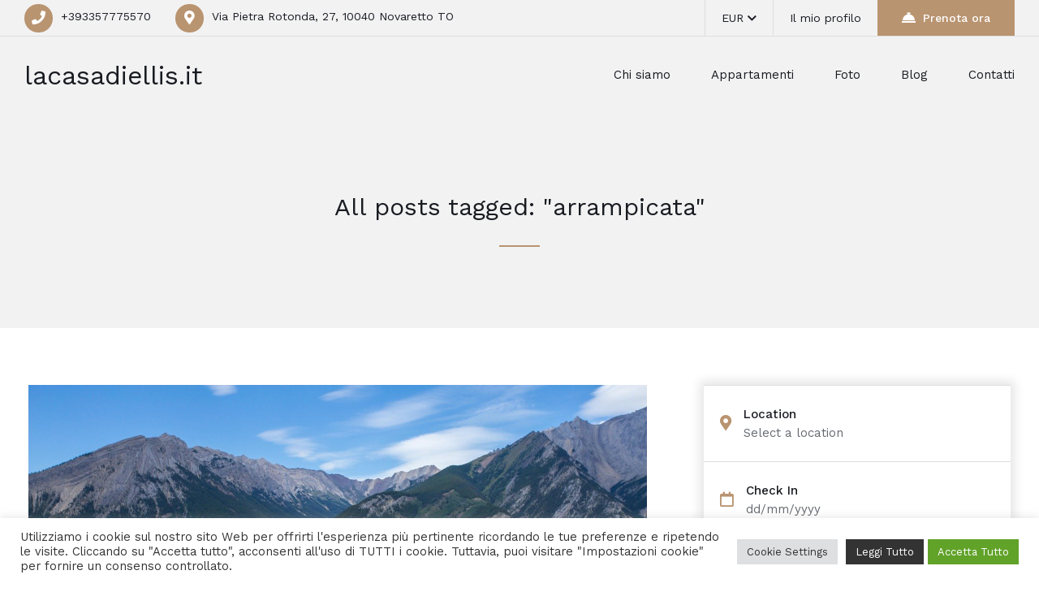

--- FILE ---
content_type: text/html; charset=UTF-8
request_url: https://www.lacasadiellis.it/tag/arrampicata/
body_size: 22491
content:

<!DOCTYPE html>
<html lang="it-IT">

<!-- BEGIN head -->
<head>
	
	<!--Meta Tags-->
	<meta name="viewport" content="width=device-width, initial-scale=1.0, maximum-scale=1.0, user-scalable=no" />
	<meta http-equiv="Content-Type" content="text/html; charset=UTF-8" />
	<title>arrampicata &#8211; lacasadiellis.it</title>
<meta name='robots' content='max-image-preview:large' />
<link rel='dns-prefetch' href='//fonts.googleapis.com' />
<link rel="alternate" type="application/rss+xml" title="lacasadiellis.it &raquo; Feed" href="https://www.lacasadiellis.it/feed/" />
<link rel="alternate" type="application/rss+xml" title="lacasadiellis.it &raquo; Feed dei commenti" href="https://www.lacasadiellis.it/comments/feed/" />
<link rel="alternate" type="application/rss+xml" title="lacasadiellis.it &raquo; arrampicata Feed del tag" href="https://www.lacasadiellis.it/tag/arrampicata/feed/" />
<style id='wp-img-auto-sizes-contain-inline-css'>
img:is([sizes=auto i],[sizes^="auto," i]){contain-intrinsic-size:3000px 1500px}
/*# sourceURL=wp-img-auto-sizes-contain-inline-css */
</style>
<style id='wp-emoji-styles-inline-css'>

	img.wp-smiley, img.emoji {
		display: inline !important;
		border: none !important;
		box-shadow: none !important;
		height: 1em !important;
		width: 1em !important;
		margin: 0 0.07em !important;
		vertical-align: -0.1em !important;
		background: none !important;
		padding: 0 !important;
	}
/*# sourceURL=wp-emoji-styles-inline-css */
</style>
<style id='wp-block-library-inline-css'>
:root{--wp-block-synced-color:#7a00df;--wp-block-synced-color--rgb:122,0,223;--wp-bound-block-color:var(--wp-block-synced-color);--wp-editor-canvas-background:#ddd;--wp-admin-theme-color:#007cba;--wp-admin-theme-color--rgb:0,124,186;--wp-admin-theme-color-darker-10:#006ba1;--wp-admin-theme-color-darker-10--rgb:0,107,160.5;--wp-admin-theme-color-darker-20:#005a87;--wp-admin-theme-color-darker-20--rgb:0,90,135;--wp-admin-border-width-focus:2px}@media (min-resolution:192dpi){:root{--wp-admin-border-width-focus:1.5px}}.wp-element-button{cursor:pointer}:root .has-very-light-gray-background-color{background-color:#eee}:root .has-very-dark-gray-background-color{background-color:#313131}:root .has-very-light-gray-color{color:#eee}:root .has-very-dark-gray-color{color:#313131}:root .has-vivid-green-cyan-to-vivid-cyan-blue-gradient-background{background:linear-gradient(135deg,#00d084,#0693e3)}:root .has-purple-crush-gradient-background{background:linear-gradient(135deg,#34e2e4,#4721fb 50%,#ab1dfe)}:root .has-hazy-dawn-gradient-background{background:linear-gradient(135deg,#faaca8,#dad0ec)}:root .has-subdued-olive-gradient-background{background:linear-gradient(135deg,#fafae1,#67a671)}:root .has-atomic-cream-gradient-background{background:linear-gradient(135deg,#fdd79a,#004a59)}:root .has-nightshade-gradient-background{background:linear-gradient(135deg,#330968,#31cdcf)}:root .has-midnight-gradient-background{background:linear-gradient(135deg,#020381,#2874fc)}:root{--wp--preset--font-size--normal:16px;--wp--preset--font-size--huge:42px}.has-regular-font-size{font-size:1em}.has-larger-font-size{font-size:2.625em}.has-normal-font-size{font-size:var(--wp--preset--font-size--normal)}.has-huge-font-size{font-size:var(--wp--preset--font-size--huge)}.has-text-align-center{text-align:center}.has-text-align-left{text-align:left}.has-text-align-right{text-align:right}.has-fit-text{white-space:nowrap!important}#end-resizable-editor-section{display:none}.aligncenter{clear:both}.items-justified-left{justify-content:flex-start}.items-justified-center{justify-content:center}.items-justified-right{justify-content:flex-end}.items-justified-space-between{justify-content:space-between}.screen-reader-text{border:0;clip-path:inset(50%);height:1px;margin:-1px;overflow:hidden;padding:0;position:absolute;width:1px;word-wrap:normal!important}.screen-reader-text:focus{background-color:#ddd;clip-path:none;color:#444;display:block;font-size:1em;height:auto;left:5px;line-height:normal;padding:15px 23px 14px;text-decoration:none;top:5px;width:auto;z-index:100000}html :where(.has-border-color){border-style:solid}html :where([style*=border-top-color]){border-top-style:solid}html :where([style*=border-right-color]){border-right-style:solid}html :where([style*=border-bottom-color]){border-bottom-style:solid}html :where([style*=border-left-color]){border-left-style:solid}html :where([style*=border-width]){border-style:solid}html :where([style*=border-top-width]){border-top-style:solid}html :where([style*=border-right-width]){border-right-style:solid}html :where([style*=border-bottom-width]){border-bottom-style:solid}html :where([style*=border-left-width]){border-left-style:solid}html :where(img[class*=wp-image-]){height:auto;max-width:100%}:where(figure){margin:0 0 1em}html :where(.is-position-sticky){--wp-admin--admin-bar--position-offset:var(--wp-admin--admin-bar--height,0px)}@media screen and (max-width:600px){html :where(.is-position-sticky){--wp-admin--admin-bar--position-offset:0px}}

/*# sourceURL=wp-block-library-inline-css */
</style><style id='wp-block-list-inline-css'>
ol,ul{box-sizing:border-box}:root :where(.wp-block-list.has-background){padding:1.25em 2.375em}
/*# sourceURL=https://www.lacasadiellis.it/wp-includes/blocks/list/style.min.css */
</style>
<style id='wp-block-paragraph-inline-css'>
.is-small-text{font-size:.875em}.is-regular-text{font-size:1em}.is-large-text{font-size:2.25em}.is-larger-text{font-size:3em}.has-drop-cap:not(:focus):first-letter{float:left;font-size:8.4em;font-style:normal;font-weight:100;line-height:.68;margin:.05em .1em 0 0;text-transform:uppercase}body.rtl .has-drop-cap:not(:focus):first-letter{float:none;margin-left:.1em}p.has-drop-cap.has-background{overflow:hidden}:root :where(p.has-background){padding:1.25em 2.375em}:where(p.has-text-color:not(.has-link-color)) a{color:inherit}p.has-text-align-left[style*="writing-mode:vertical-lr"],p.has-text-align-right[style*="writing-mode:vertical-rl"]{rotate:180deg}
/*# sourceURL=https://www.lacasadiellis.it/wp-includes/blocks/paragraph/style.min.css */
</style>
<link rel='stylesheet' id='wc-blocks-style-css' href='https://www.lacasadiellis.it/wp-content/plugins/woocommerce/assets/client/blocks/wc-blocks.css?ver=wc-9.5.3' media='all' />
<style id='global-styles-inline-css'>
:root{--wp--preset--aspect-ratio--square: 1;--wp--preset--aspect-ratio--4-3: 4/3;--wp--preset--aspect-ratio--3-4: 3/4;--wp--preset--aspect-ratio--3-2: 3/2;--wp--preset--aspect-ratio--2-3: 2/3;--wp--preset--aspect-ratio--16-9: 16/9;--wp--preset--aspect-ratio--9-16: 9/16;--wp--preset--color--black: #000000;--wp--preset--color--cyan-bluish-gray: #abb8c3;--wp--preset--color--white: #ffffff;--wp--preset--color--pale-pink: #f78da7;--wp--preset--color--vivid-red: #cf2e2e;--wp--preset--color--luminous-vivid-orange: #ff6900;--wp--preset--color--luminous-vivid-amber: #fcb900;--wp--preset--color--light-green-cyan: #7bdcb5;--wp--preset--color--vivid-green-cyan: #00d084;--wp--preset--color--pale-cyan-blue: #8ed1fc;--wp--preset--color--vivid-cyan-blue: #0693e3;--wp--preset--color--vivid-purple: #9b51e0;--wp--preset--gradient--vivid-cyan-blue-to-vivid-purple: linear-gradient(135deg,rgb(6,147,227) 0%,rgb(155,81,224) 100%);--wp--preset--gradient--light-green-cyan-to-vivid-green-cyan: linear-gradient(135deg,rgb(122,220,180) 0%,rgb(0,208,130) 100%);--wp--preset--gradient--luminous-vivid-amber-to-luminous-vivid-orange: linear-gradient(135deg,rgb(252,185,0) 0%,rgb(255,105,0) 100%);--wp--preset--gradient--luminous-vivid-orange-to-vivid-red: linear-gradient(135deg,rgb(255,105,0) 0%,rgb(207,46,46) 100%);--wp--preset--gradient--very-light-gray-to-cyan-bluish-gray: linear-gradient(135deg,rgb(238,238,238) 0%,rgb(169,184,195) 100%);--wp--preset--gradient--cool-to-warm-spectrum: linear-gradient(135deg,rgb(74,234,220) 0%,rgb(151,120,209) 20%,rgb(207,42,186) 40%,rgb(238,44,130) 60%,rgb(251,105,98) 80%,rgb(254,248,76) 100%);--wp--preset--gradient--blush-light-purple: linear-gradient(135deg,rgb(255,206,236) 0%,rgb(152,150,240) 100%);--wp--preset--gradient--blush-bordeaux: linear-gradient(135deg,rgb(254,205,165) 0%,rgb(254,45,45) 50%,rgb(107,0,62) 100%);--wp--preset--gradient--luminous-dusk: linear-gradient(135deg,rgb(255,203,112) 0%,rgb(199,81,192) 50%,rgb(65,88,208) 100%);--wp--preset--gradient--pale-ocean: linear-gradient(135deg,rgb(255,245,203) 0%,rgb(182,227,212) 50%,rgb(51,167,181) 100%);--wp--preset--gradient--electric-grass: linear-gradient(135deg,rgb(202,248,128) 0%,rgb(113,206,126) 100%);--wp--preset--gradient--midnight: linear-gradient(135deg,rgb(2,3,129) 0%,rgb(40,116,252) 100%);--wp--preset--font-size--small: 13px;--wp--preset--font-size--medium: 20px;--wp--preset--font-size--large: 36px;--wp--preset--font-size--x-large: 42px;--wp--preset--font-family--inter: "Inter", sans-serif;--wp--preset--font-family--cardo: Cardo;--wp--preset--spacing--20: 0.44rem;--wp--preset--spacing--30: 0.67rem;--wp--preset--spacing--40: 1rem;--wp--preset--spacing--50: 1.5rem;--wp--preset--spacing--60: 2.25rem;--wp--preset--spacing--70: 3.38rem;--wp--preset--spacing--80: 5.06rem;--wp--preset--shadow--natural: 6px 6px 9px rgba(0, 0, 0, 0.2);--wp--preset--shadow--deep: 12px 12px 50px rgba(0, 0, 0, 0.4);--wp--preset--shadow--sharp: 6px 6px 0px rgba(0, 0, 0, 0.2);--wp--preset--shadow--outlined: 6px 6px 0px -3px rgb(255, 255, 255), 6px 6px rgb(0, 0, 0);--wp--preset--shadow--crisp: 6px 6px 0px rgb(0, 0, 0);}:where(.is-layout-flex){gap: 0.5em;}:where(.is-layout-grid){gap: 0.5em;}body .is-layout-flex{display: flex;}.is-layout-flex{flex-wrap: wrap;align-items: center;}.is-layout-flex > :is(*, div){margin: 0;}body .is-layout-grid{display: grid;}.is-layout-grid > :is(*, div){margin: 0;}:where(.wp-block-columns.is-layout-flex){gap: 2em;}:where(.wp-block-columns.is-layout-grid){gap: 2em;}:where(.wp-block-post-template.is-layout-flex){gap: 1.25em;}:where(.wp-block-post-template.is-layout-grid){gap: 1.25em;}.has-black-color{color: var(--wp--preset--color--black) !important;}.has-cyan-bluish-gray-color{color: var(--wp--preset--color--cyan-bluish-gray) !important;}.has-white-color{color: var(--wp--preset--color--white) !important;}.has-pale-pink-color{color: var(--wp--preset--color--pale-pink) !important;}.has-vivid-red-color{color: var(--wp--preset--color--vivid-red) !important;}.has-luminous-vivid-orange-color{color: var(--wp--preset--color--luminous-vivid-orange) !important;}.has-luminous-vivid-amber-color{color: var(--wp--preset--color--luminous-vivid-amber) !important;}.has-light-green-cyan-color{color: var(--wp--preset--color--light-green-cyan) !important;}.has-vivid-green-cyan-color{color: var(--wp--preset--color--vivid-green-cyan) !important;}.has-pale-cyan-blue-color{color: var(--wp--preset--color--pale-cyan-blue) !important;}.has-vivid-cyan-blue-color{color: var(--wp--preset--color--vivid-cyan-blue) !important;}.has-vivid-purple-color{color: var(--wp--preset--color--vivid-purple) !important;}.has-black-background-color{background-color: var(--wp--preset--color--black) !important;}.has-cyan-bluish-gray-background-color{background-color: var(--wp--preset--color--cyan-bluish-gray) !important;}.has-white-background-color{background-color: var(--wp--preset--color--white) !important;}.has-pale-pink-background-color{background-color: var(--wp--preset--color--pale-pink) !important;}.has-vivid-red-background-color{background-color: var(--wp--preset--color--vivid-red) !important;}.has-luminous-vivid-orange-background-color{background-color: var(--wp--preset--color--luminous-vivid-orange) !important;}.has-luminous-vivid-amber-background-color{background-color: var(--wp--preset--color--luminous-vivid-amber) !important;}.has-light-green-cyan-background-color{background-color: var(--wp--preset--color--light-green-cyan) !important;}.has-vivid-green-cyan-background-color{background-color: var(--wp--preset--color--vivid-green-cyan) !important;}.has-pale-cyan-blue-background-color{background-color: var(--wp--preset--color--pale-cyan-blue) !important;}.has-vivid-cyan-blue-background-color{background-color: var(--wp--preset--color--vivid-cyan-blue) !important;}.has-vivid-purple-background-color{background-color: var(--wp--preset--color--vivid-purple) !important;}.has-black-border-color{border-color: var(--wp--preset--color--black) !important;}.has-cyan-bluish-gray-border-color{border-color: var(--wp--preset--color--cyan-bluish-gray) !important;}.has-white-border-color{border-color: var(--wp--preset--color--white) !important;}.has-pale-pink-border-color{border-color: var(--wp--preset--color--pale-pink) !important;}.has-vivid-red-border-color{border-color: var(--wp--preset--color--vivid-red) !important;}.has-luminous-vivid-orange-border-color{border-color: var(--wp--preset--color--luminous-vivid-orange) !important;}.has-luminous-vivid-amber-border-color{border-color: var(--wp--preset--color--luminous-vivid-amber) !important;}.has-light-green-cyan-border-color{border-color: var(--wp--preset--color--light-green-cyan) !important;}.has-vivid-green-cyan-border-color{border-color: var(--wp--preset--color--vivid-green-cyan) !important;}.has-pale-cyan-blue-border-color{border-color: var(--wp--preset--color--pale-cyan-blue) !important;}.has-vivid-cyan-blue-border-color{border-color: var(--wp--preset--color--vivid-cyan-blue) !important;}.has-vivid-purple-border-color{border-color: var(--wp--preset--color--vivid-purple) !important;}.has-vivid-cyan-blue-to-vivid-purple-gradient-background{background: var(--wp--preset--gradient--vivid-cyan-blue-to-vivid-purple) !important;}.has-light-green-cyan-to-vivid-green-cyan-gradient-background{background: var(--wp--preset--gradient--light-green-cyan-to-vivid-green-cyan) !important;}.has-luminous-vivid-amber-to-luminous-vivid-orange-gradient-background{background: var(--wp--preset--gradient--luminous-vivid-amber-to-luminous-vivid-orange) !important;}.has-luminous-vivid-orange-to-vivid-red-gradient-background{background: var(--wp--preset--gradient--luminous-vivid-orange-to-vivid-red) !important;}.has-very-light-gray-to-cyan-bluish-gray-gradient-background{background: var(--wp--preset--gradient--very-light-gray-to-cyan-bluish-gray) !important;}.has-cool-to-warm-spectrum-gradient-background{background: var(--wp--preset--gradient--cool-to-warm-spectrum) !important;}.has-blush-light-purple-gradient-background{background: var(--wp--preset--gradient--blush-light-purple) !important;}.has-blush-bordeaux-gradient-background{background: var(--wp--preset--gradient--blush-bordeaux) !important;}.has-luminous-dusk-gradient-background{background: var(--wp--preset--gradient--luminous-dusk) !important;}.has-pale-ocean-gradient-background{background: var(--wp--preset--gradient--pale-ocean) !important;}.has-electric-grass-gradient-background{background: var(--wp--preset--gradient--electric-grass) !important;}.has-midnight-gradient-background{background: var(--wp--preset--gradient--midnight) !important;}.has-small-font-size{font-size: var(--wp--preset--font-size--small) !important;}.has-medium-font-size{font-size: var(--wp--preset--font-size--medium) !important;}.has-large-font-size{font-size: var(--wp--preset--font-size--large) !important;}.has-x-large-font-size{font-size: var(--wp--preset--font-size--x-large) !important;}
/*# sourceURL=global-styles-inline-css */
</style>

<style id='classic-theme-styles-inline-css'>
/*! This file is auto-generated */
.wp-block-button__link{color:#fff;background-color:#32373c;border-radius:9999px;box-shadow:none;text-decoration:none;padding:calc(.667em + 2px) calc(1.333em + 2px);font-size:1.125em}.wp-block-file__button{background:#32373c;color:#fff;text-decoration:none}
/*# sourceURL=/wp-includes/css/classic-themes.min.css */
</style>
<link rel='stylesheet' id='contact-form-7-css' href='https://www.lacasadiellis.it/wp-content/plugins/contact-form-7/includes/css/styles.css?ver=6.0.2' media='all' />
<link rel='stylesheet' id='cookie-law-info-css' href='https://www.lacasadiellis.it/wp-content/plugins/cookie-law-info/legacy/public/css/cookie-law-info-public.css?ver=3.2.8' media='all' />
<link rel='stylesheet' id='cookie-law-info-gdpr-css' href='https://www.lacasadiellis.it/wp-content/plugins/cookie-law-info/legacy/public/css/cookie-law-info-gdpr.css?ver=3.2.8' media='all' />
<link rel='stylesheet' id='shb_plugin_css-css' href='https://www.lacasadiellis.it/wp-content/plugins/sohohotel-booking/assets/css/style.css?ver=6.9' media='all' />
<link rel='stylesheet' id='shb_datepicker-css' href='https://www.lacasadiellis.it/wp-content/plugins/sohohotel-booking/includes/functions/frontend/datepicker/shb-datepicker.css?ver=6.9' media='all' />
<link rel='stylesheet' id='woocommerce-layout-css' href='https://www.lacasadiellis.it/wp-content/plugins/woocommerce/assets/css/woocommerce-layout.css?ver=9.5.3' media='all' />
<link rel='stylesheet' id='woocommerce-smallscreen-css' href='https://www.lacasadiellis.it/wp-content/plugins/woocommerce/assets/css/woocommerce-smallscreen.css?ver=9.5.3' media='only screen and (max-width: 768px)' />
<link rel='stylesheet' id='woocommerce-general-css' href='https://www.lacasadiellis.it/wp-content/plugins/woocommerce/assets/css/woocommerce.css?ver=9.5.3' media='all' />
<style id='woocommerce-inline-inline-css'>
.woocommerce form .form-row .required { visibility: visible; }
/*# sourceURL=woocommerce-inline-inline-css */
</style>
<link rel='stylesheet' id='brands-styles-css' href='https://www.lacasadiellis.it/wp-content/plugins/woocommerce/assets/css/brands.css?ver=9.5.3' media='all' />
<link rel='stylesheet' id='parent-style-css' href='https://www.lacasadiellis.it/wp-content/themes/soho-hotel/style.css?ver=6.9' media='all' />
<link rel='stylesheet' id='sohohotel-color-css' href='https://www.lacasadiellis.it/wp-content/themes/soho-hotel/framework/css/color.css?ver=6.9' media='all' />
<link rel='stylesheet' id='sohohotel-style-css' href='https://www.lacasadiellis.it/wp-content/themes/soho-hotel-child/style.css?ver=6.9' media='all' />
<style id='sohohotel-style-inline-css'>
h1,h2,h3,h4,h5,h6 {
			font-family: 'Work Sans', sans-serif;
		}body,textarea,input {
			font-family: 'Work Sans', sans-serif;
		}.shb-booking-page-main .woocommerce form.woocommerce-form-login .form-row .woocommerce-form-login__submit,
		.shb-booking-page-main .woocommerce form.checkout_coupon p .button,
		.shb-booking-page-main .woocommerce #payment #place_order,
		.woocommerce-account .sohohotel-content-wrapper .sohohotel-main-content a.woocommerce-button,
		.woocommerce-account .sohohotel-content-wrapper .sohohotel-main-content .woocommerce-Button,
		.woocommerce-account .sohohotel-content-wrapper .sohohotel-main-content .woocommerce-Button.disabled,
		.woocommerce-account .sohohotel-content-wrapper .sohohotel-main-content .button,
		.sohohotel-content-wrapper .woocommerce ul.products li.product .button,
		.single-product .sohohotel-blog-single-wrapper .single_add_to_cart_button.button.alt,
		.woocommerce-cart .sohohotel-content-wrapper .sohohotel-main-content .checkout-button,
		.woocommerce-cart .sohohotel-content-wrapper .sohohotel-main-content .checkout-button:hover,
		.shb-accommodation-listing-filter-sorting .shb-accommodation-listing-sorting select {
			font-family: 'Work Sans', sans-serif !important;
		}.sohohotel-header .sohohotel-topbar-wrapper .sohohotel-topbar .sohohotel-top-left-wrapper li.sohohotel-phone-icon:before,
			.sohohotel-header .sohohotel-topbar-wrapper .sohohotel-topbar .sohohotel-top-left-wrapper li.sohohotel-map-icon:before,
			.sohohotel-header .sohohotel-topbar-wrapper .sohohotel-topbar .sohohotel-top-right-wrapper .sohohotel-top-right-button2,
			.sohohotel-header .sohohotel-navigation ul li ul li:last-child a:hover,
			.sohohotel-header .sohohotel-navigation li ul li a:hover,
			.sohohotel-header .sohohotel-fixed-navigation-show .sohohotel-navigation li ul li a:hover,
			.sohohotel-header .sohohotel-navigation li ul li.current_page_item a:hover,
			.sohohotel-header .sohohotel-top-right-navigation li li a:hover,
			.sohohotel-header .sohohotel-mobile-navigation-wrapper .sohohotel-top-right-button2,
			.sohohotel-page-header h1:after,
			.sohohotel-blog-wrapper-1 .sohohotel-blog-block .sohohotel-blog-description .sohohotel-more-link,
			.sohohotel-footer-wrapper .sohohotel-footer-bottom-wrapper,
			h4.sohohotel-comment-count-title:after,
			.sohohotel-comments-wrapper #respond #reply-title:after,
			.sohohotel-main-content input[type="submit"],
			h3.sohohotel-title1:after,
			.sohohotel-sidebar-content .sohohotel-widget-wrapper h3:after,
			.sohohotel-footer-social-icons-wrapper a,
			body .tnp-widget input[type="submit"],
			body .tnp-widget-minimal input[type="submit"],
			.sohohotel-page-header .sohohotel-search-results-form button,
			.sohohotel-page-not-found h1:after,
			.sohohotel-page-not-found form button,
			body div.pp_default .pp_close,
			.sohohotel-title-left:after,
			.sohohotel-title-center:after,
			.vc_toggle_size_md.vc_toggle_default .vc_toggle_title h4:before,
			.wpb-js-composer .vc_tta-accordion.vc_tta.vc_general .vc_tta-panel h4.vc_tta-panel-title:before,
			.sohohotel-social-links a,
			.sohohotel-testimonial-wrapper.sohohotel-testimonial-wrapper-dark .owl-theme .owl-dots .owl-dot.active span,
			.sohohotel-hotel-listing-wrapper .sohohotel-hotel-listing h3:after,
			.owl-theme .owl-dots .owl-dot.active span,
			.sohohotel-main-content table th,
			.sohohotel-call-to-action-video-section .sohohotel-call-to-action-video-section-inner h3:after,
			.sohohotel-call-to-action-2-section h3:after,
			.wp-block-button__link,
			body .sohohotel-slider-caption-1 .sohohotel-slider-button,
			body .sohohotel-slider-caption-2 .sohohotel-slider-button,
			.shb-booking-form-with-background-1 .shb-booking-form-with-background-1-content h2:after,
			.shb-booking-form-with-background-2 .shb-booking-form-with-background-2-content h2:after,
			.shb-booking-form-with-background-3 .shb-booking-form-with-background-3-content h2:after,
			.shb-booking-form-with-background-3-wrapper .shb-booking-form-wrapper .shb-booking-form-button-1,
			body .sohohotel-slider-caption-3 h2:after,
			body .sohohotel-slider-caption-3 .sohohotel-slider-button,
			body .sohohotel-slider-caption-4 h2:after,
			body .sohohotel-slider-caption-4 .sohohotel-slider-button,
			.sohohotel-page-pagination .wp-pagenavi .current,
			.sohohotel-page-pagination .wp-pagenavi a:hover,
			.sohohotel-loading div:after {
			background: #b99470;
			}
			
			body .sohohotel-button1 {
			background: #b99470 !important;
			}
			
			.sohohotel-blog-wrapper-1 .sohohotel-blog-block .sohohotel-blog-meta i,
			.sohohotel-blog-single-wrapper .sohohotel-blog-meta i,
			.sohohotel-main-content .sohohotel-comments-wrapper .sohohotel-comments p.sohohotel-comment-info a,
			.sohohotel-main-content .sohohotel-comments-wrapper .comment-reply-link,
			.sohohotel-main-content .sohohotel-comments-wrapper .comment-edit-link,
			.sohohotel-blog-wrapper-2 .sohohotel-blog-block .sohohotel-blog-meta span i,
			.sohohotel-blog-wrapper-3 .sohohotel-blog-block .sohohotel-blog-meta i,
			blockquote:before,
			.sohohotel-widget .sohohotel-contact-widget li:before,
			.sohohotel-icon-text-wrapper-1 .sohohotel-icon-text-block .sohohotel-icon i,
			.sohohotel-icon-text-wrapper-2 .sohohotel-icon i,
			.sohohotel-contact-details-list li:before,
			.sohohotel-main-content div.wpcf7 .ajax-loader:after,
			.sohohotel-testimonial-wrapper .sohohotel-testimonial-block div span.sohohotel-open-quote,
			.sohohotel-testimonial-wrapper .sohohotel-testimonial-block div span.sohohotel-close-quote,
			.sohohotel-blog-carousel .sohohotel-blog-block .sohohotel-blog-date i,
			.sohohotel-single-testimonial-text span,
			.sohohotel-main-content ul li:before,
			.sohohotel-main-content ul.sohohotel-contact-details-list li::before {
			color: #b99470;
			}
			
			.sohohotel-page-pagination .wp-pagenavi .current,
			.sohohotel-page-pagination .wp-pagenavi a:hover {
			border: #b99470 1px solid;
			}
			
			body .tnp-widget input[type="text"], 
			body .tnp-widget input[type="email"],
			body .tnp-widget-minimal input[type="text"], 
			body .tnp-widget-minimal input[type="email"],
			.sohohotel-blog-block.sticky,
			.sohohotel-blog-block.tag-sticky-2,
			.is-style-outline > .wp-block-button__link:not(.has-background) {
				border: #b99470 2px solid;
			}
			
			.wpb-js-composer .vc_tta-color-grey.vc_tta-style-classic ul.vc_tta-tabs-list li.vc_tta-tab.vc_active {
				border-top: #b99470 4px solid;
			}.shb-accommodation-listing-style-1 .shb-accommodation-listing-item .shb-accommodation-listing-description-wrapper .shb-accommodation-listing-description .shb-accommodation-listing-button1,
		.shb-accommodation-listing-style-2 .shb-accommodation-listing-item .shb-accommodation-listing-image .shb-accommodation-listing-button1,
		.shb-accommodation-listing-style-3 .shb-accommodation-listing-item .shb-accommodation-listing-image .shb-accommodation-listing-button1,
		.shb-booking-form-style-1 .shb-booking-form-col input[type="submit"],
		.shb-guestclass-select-dropdown .shb-qty-done,
		.sohohotel-content-wrapper .shb-booking-contact-wrapper h3:after,
		.shb-booking-step-wrapper .shb-booking-step.shb-booking-step-current a:first-child,
		.shb-booking-step-wrapper .shb-booking-step-line div,
		.shb-booking-accommodation-result-wrapper .shb-booking-accommodation-item .shb-booking-accommodation-info-wrapper .shb-booking-accommodation-info.shb-booking-accommodation-rate .shb-booking-accommodation-select-room,
		.shb-booking-your-stay-wrapper .shb-booking-your-stay-item-wrapper h3:after,
		.shb-booking-continue,
		.shb-lightbox-close,
		#ui-datepicker-div .ui-datepicker-calendar tbody td[data-event="click"]:hover,
		.shb-booking-complete-wrapper i,
		.shb-booking-page-main .woocommerce form.woocommerce-form-login .form-row .woocommerce-form-login__submit,
		.shb-booking-page-main .woocommerce form.checkout_coupon p .button,
		.woocommerce-page .select2-container--default .select2-results__option--highlighted[aria-selected], .woocommerce-page .select2-container--default .select2-results__option--highlighted[data-selected],
		.woocommerce-account .sohohotel-content-wrapper .sohohotel-main-content form .select2-container--default .select2-results__option--highlighted[aria-selected], .woocommerce-account .sohohotel-content-wrapper .sohohotel-main-content form .select2-container--default .select2-results__option--highlighted[data-selected],
		.shb-booking-page-main .woocommerce #payment #place_order,
		.woocommerce-account .sohohotel-content-wrapper .sohohotel-main-content a.woocommerce-button,
		.woocommerce-account .sohohotel-content-wrapper .sohohotel-main-content .woocommerce-Button,
		.woocommerce-account .sohohotel-content-wrapper .sohohotel-main-content .woocommerce-Button.disabled,
		.woocommerce-account .sohohotel-content-wrapper .sohohotel-main-content .button,
		.sohohotel-content-wrapper .woocommerce ul.products li.product .button,
		.woocommerce-account .sohohotel-content-wrapper .sohohotel-main-content .woocommerce-order-details__title:after,
		.woocommerce-account .sohohotel-content-wrapper .sohohotel-main-content .woocommerce-column__title:after,
		.woocommerce-account .sohohotel-content-wrapper .sohohotel-main-content .woocommerce-Address-title h3:after,
		.woocommerce-account .sohohotel-content-wrapper .sohohotel-main-content fieldset legend:after,
		.woocommerce-account .sohohotel-content-wrapper .sohohotel-main-content form h3:after,
		.woocommerce-account .sohohotel-main-content h2:after,
		.single-product .sohohotel-blog-single-wrapper .related.products > h2:after,
		.single-product .sohohotel-blog-single-wrapper #tab-description h2:after,
		.single-product .sohohotel-blog-single-wrapper #tab-additional_information h2:after,
		.sohohotel-main-content .cart-collaterals .cart_totals h2:after,
		.sohohotel-content-wrapper .sohohotel-main-content .woocommerce span.onsale,
		.single-product .sohohotel-blog-single-wrapper .single_add_to_cart_button.button.alt,
		.sohohotel-content-wrapper .sohohotel-main-content .woocommerce table.shop_attributes tr:nth-child(2n) th,
		.woocommerce-cart .sohohotel-content-wrapper .sohohotel-main-content .checkout-button,
		.woocommerce-cart .sohohotel-content-wrapper .sohohotel-main-content .checkout-button:hover {
			background: #b99470;
			}
			
			.shb-accommodation-listing-style-1 .shb-accommodation-listing-item .shb-accommodation-listing-description-wrapper .shb-accommodation-listing-description ul li i,
			.shb-accommodation-listing-style-2 .shb-accommodation-listing-item .shb-accommodation-listing-description-wrapper .shb-accommodation-listing-description ul li i,
			.shb-booking-form-style-1 .shb-booking-form-col i,
			.shb-title-with-icons-wrapper i,
			.sohohotel-main-content table td i,
			.sohohotel-content-wrapper .shb-booking-contact-wrapper ul li i,
			.shb-booking-accommodation-result-wrapper .shb-booking-accommodation-item .shb-booking-accommodation-image .shb-booking-accommodation-image-icon i,
			.shb-booking-accommodation-result-wrapper .shb-booking-accommodation-item .shb-booking-condition-wrapper h2 i,
			.shb-booking-accommodation-result-wrapper .shb-booking-accommodation-item .shb-booking-condition-wrapper ul li:before,
			.shb-booking-accommodation-result-wrapper .shb-booking-accommodation-item .shb-booking-accommodation-info-wrapper .shb-booking-accommodation-info ul li i,
			.shb-booking-notification-wrapper p i,
			.shb-booking-page-main .woocommerce .woocommerce-info:before,
			.woocommerce .woocommerce-error:before,
			.woocommerce-account .sohohotel-content-wrapper .sohohotel-main-content .woocommerce-customer-details .woocommerce-customer-details--phone:before,
			.woocommerce-account .sohohotel-content-wrapper .sohohotel-main-content .woocommerce-customer-details .woocommerce-customer-details--email:before,
			.woocommerce-account .sohohotel-content-wrapper .sohohotel-main-content .woocommerce-Message:before,
			.woocommerce-account .sohohotel-content-wrapper .sohohotel-main-content .woocommerce-message:before,
			.sohohotel-content-wrapper .sohohotel-main-content .woocommerce ul.products li.product .price,
			.sohohotel-content-wrapper .sohohotel-main-content .woocommerce div.product p.price {
			color: #b99470;
			}
			
			.shb-booking-form-style-1 .shb-location-select-dropdown,
			.shb-booking-form-style-1 .shb-guestclass-select-dropdown,
			.shb-booking-step-wrapper .shb-booking-step.shb-booking-step-current a:first-child,
			.shb-booking-accommodation-result-wrapper .shb-booking-accommodation-item .shb-booking-condition-wrapper,
			.shb-booking-accommodation-result-wrapper .shb-booking-accommodation-item.shb-booking-accommodation-item-highlight {
				border: #b99470 2px solid;
			}.page-id-80.sohohotel-header-2 .sohohotel-fixed-navigation.sohohotel-header .sohohotel-topbar-wrapper,
		.page-id-80.sohohotel-header-2 .sohohotel-fixed-navigation.sohohotel-header .sohohotel-top-right-navigation,
		.page-id-80.sohohotel-header-2 .sohohotel-fixed-navigation.sohohotel-header .sohohotel-topbar-wrapper .sohohotel-topbar .sohohotel-top-right-wrapper .sohohotel-top-right-button1,
		.page-id-80.sohohotel-header-4 .sohohotel-fixed-navigation.sohohotel-header .sohohotel-topbar-wrapper,
		.page-id-80.sohohotel-header-4 .sohohotel-fixed-navigation.sohohotel-header .sohohotel-top-right-navigation,
		.page-id-80.sohohotel-header-4 .sohohotel-fixed-navigation.sohohotel-header .sohohotel-topbar-wrapper .sohohotel-topbar .sohohotel-top-right-wrapper .sohohotel-top-right-button1 {
			border-color: rgba(255,255,255,0.2);
		}

		.page-id-80.sohohotel-header-2 .sohohotel-fixed-navigation.sohohotel-header .sohohotel-topbar-wrapper .sohohotel-topbar li a,
		.page-id-80.sohohotel-header-2 .sohohotel-fixed-navigation.sohohotel-header h2.sohohotel-logo a,
		.page-id-80.sohohotel-header-2 .sohohotel-fixed-navigation.sohohotel-header .sohohotel-topbar-wrapper .sohohotel-topbar .sohohotel-top-right-wrapper .sohohotel-top-right-button1,
		.page-id-80.sohohotel-header-2 .sohohotel-fixed-navigation.sohohotel-header .sohohotel-navigation li a,
		.page-id-80.sohohotel-header-4 .sohohotel-fixed-navigation.sohohotel-header .sohohotel-topbar-wrapper .sohohotel-topbar li a,
		.page-id-80.sohohotel-header-4 .sohohotel-fixed-navigation.sohohotel-header h2.sohohotel-logo a,
		.page-id-80.sohohotel-header-4 .sohohotel-fixed-navigation.sohohotel-header .sohohotel-topbar-wrapper .sohohotel-topbar .sohohotel-top-right-wrapper .sohohotel-top-right-button1,
		.page-id-80.sohohotel-header-4 .sohohotel-fixed-navigation.sohohotel-header .sohohotel-navigation li a {
			color: #fff;
		}

		.page-id-80.sohohotel-header-2 .sohohotel-fixed-navigation-clone.sohohotel-header .sohohotel-topbar-wrapper,
		.page-id-80.sohohotel-header-2 .sohohotel-fixed-navigation-clone.sohohotel-header .sohohotel-top-right-navigation,
		.page-id-80.sohohotel-header-2 .sohohotel-fixed-navigation-clone.sohohotel-header .sohohotel-topbar-wrapper .sohohotel-topbar .sohohotel-top-right-wrapper .sohohotel-top-right-button1,
		.page-id-80.sohohotel-header-4 .sohohotel-fixed-navigation-clone.sohohotel-header .sohohotel-topbar-wrapper,
		.page-id-80.sohohotel-header-4 .sohohotel-fixed-navigation-clone.sohohotel-header .sohohotel-top-right-navigation,
		.page-id-80.sohohotel-header-4 .sohohotel-fixed-navigation-clone.sohohotel-header .sohohotel-topbar-wrapper .sohohotel-topbar .sohohotel-top-right-wrapper .sohohotel-top-right-button1 {
			border-color: #dedede;
		}

		.page-id-80.sohohotel-header-2 .sohohotel-fixed-navigation-clone.sohohotel-header .sohohotel-topbar-wrapper .sohohotel-topbar li a,
		.page-id-80.sohohotel-header-2 .sohohotel-fixed-navigation-clone.sohohotel-header h2.sohohotel-logo a,
		.page-id-80.sohohotel-header-2 .sohohotel-fixed-navigation-clone.sohohotel-header .sohohotel-topbar-wrapper .sohohotel-topbar .sohohotel-top-right-wrapper .sohohotel-top-right-button1,
		.page-id-80.sohohotel-header-2 .sohohotel-fixed-navigation-clone.sohohotel-header .sohohotel-navigation li a,
		.page-id-80.sohohotel-header-4 .sohohotel-fixed-navigation-clone.sohohotel-header .sohohotel-topbar-wrapper .sohohotel-topbar li a,
		.page-id-80.sohohotel-header-4 .sohohotel-fixed-navigation-clone.sohohotel-header h2.sohohotel-logo a,
		.page-id-80.sohohotel-header-4 .sohohotel-fixed-navigation-clone.sohohotel-header .sohohotel-topbar-wrapper .sohohotel-topbar .sohohotel-top-right-wrapper .sohohotel-top-right-button1,
		.page-id-80.sohohotel-header-4 .sohohotel-fixed-navigation-clone.sohohotel-header .sohohotel-navigation li a {
			color: #181b20;
		}

		.page-id-80.sohohotel-header-2 .sohohotel-fixed-navigation-clone.sohohotel-header .sohohotel-navigation li.current_page_item > a,
		.page-id-80.sohohotel-header-2 .sohohotel-fixed-navigation-clone.sohohotel-header .sohohotel-navigation li a:hover,
		.page-id-80.sohohotel-header-4 .sohohotel-fixed-navigation-clone.sohohotel-header .sohohotel-navigation li.current_page_item > a,
		.page-id-80.sohohotel-header-4 .sohohotel-fixed-navigation-clone.sohohotel-header .sohohotel-navigation li a:hover {
			color: #8a8989;
		}

		.page-id-80.sohohotel-header-2 .sohohotel-fixed-navigation:hover .sohohotel-topbar-wrapper,
		.page-id-80.sohohotel-header-2 .sohohotel-fixed-navigation:hover .sohohotel-top-right-navigation,
		.page-id-80.sohohotel-header-2 .sohohotel-fixed-navigation:hover .sohohotel-topbar-wrapper .sohohotel-topbar .sohohotel-top-right-wrapper .sohohotel-top-right-button1,
		.page-id-80.sohohotel-header-4 .sohohotel-fixed-navigation:hover .sohohotel-topbar-wrapper,
		.page-id-80.sohohotel-header-4 .sohohotel-fixed-navigation:hover .sohohotel-top-right-navigation,
		.page-id-80.sohohotel-header-4 .sohohotel-fixed-navigation:hover .sohohotel-topbar-wrapper .sohohotel-topbar .sohohotel-top-right-wrapper .sohohotel-top-right-button1 {
			border-color: #dedede;
		}

		.page-id-80.sohohotel-header-2 .sohohotel-fixed-navigation:hover .sohohotel-topbar-wrapper .sohohotel-topbar li a,
		.page-id-80.sohohotel-header-2 .sohohotel-fixed-navigation:hover h2.sohohotel-logo a,
		.page-id-80.sohohotel-header-2 .sohohotel-fixed-navigation:hover .sohohotel-topbar-wrapper .sohohotel-topbar .sohohotel-top-right-wrapper .sohohotel-top-right-button1,
		.page-id-80.sohohotel-header-2 .sohohotel-fixed-navigation:hover .sohohotel-navigation li a,
		.page-id-80.sohohotel-header-4 .sohohotel-fixed-navigation:hover .sohohotel-topbar-wrapper .sohohotel-topbar li a,
		.page-id-80.sohohotel-header-4 .sohohotel-fixed-navigation:hover h2.sohohotel-logo a,
		.page-id-80.sohohotel-header-4 .sohohotel-fixed-navigation:hover .sohohotel-topbar-wrapper .sohohotel-topbar .sohohotel-top-right-wrapper .sohohotel-top-right-button1,
		.page-id-80.sohohotel-header-4 .sohohotel-fixed-navigation:hover .sohohotel-navigation li a {
			color: #181b20;
		}

		.page-id-80.sohohotel-header-2 .sohohotel-fixed-navigation:hover .sohohotel-navigation li.current_page_item > a,
		.page-id-80.sohohotel-header-2 .sohohotel-fixed-navigation:hover .sohohotel-navigation li a:hover,
		.page-id-80.sohohotel-header-4 .sohohotel-fixed-navigation:hover .sohohotel-navigation li.current_page_item > a,
		.page-id-80.sohohotel-header-4 .sohohotel-fixed-navigation:hover .sohohotel-navigation li a:hover {
			color: #8a8989;
		}

		.page-id-80.sohohotel-header-2 .sohohotel-fixed-navigation:hover .sohohotel-topbar-wrapper .sohohotel-topbar li li a:hover,
		.page-id-80.sohohotel-header-2 .sohohotel-fixed-navigation:hover .sohohotel-navigation li li a:hover,
		.page-id-80.sohohotel-header-4 .sohohotel-fixed-navigation:hover .sohohotel-topbar-wrapper .sohohotel-topbar li li a:hover,
		.page-id-80.sohohotel-header-4 .sohohotel-fixed-navigation:hover .sohohotel-navigation li li a:hover {
			color: #fff;
		}.page-id-81.sohohotel-header-2 .sohohotel-fixed-navigation.sohohotel-header .sohohotel-topbar-wrapper,
		.page-id-81.sohohotel-header-2 .sohohotel-fixed-navigation.sohohotel-header .sohohotel-top-right-navigation,
		.page-id-81.sohohotel-header-2 .sohohotel-fixed-navigation.sohohotel-header .sohohotel-topbar-wrapper .sohohotel-topbar .sohohotel-top-right-wrapper .sohohotel-top-right-button1,
		.page-id-81.sohohotel-header-4 .sohohotel-fixed-navigation.sohohotel-header .sohohotel-topbar-wrapper,
		.page-id-81.sohohotel-header-4 .sohohotel-fixed-navigation.sohohotel-header .sohohotel-top-right-navigation,
		.page-id-81.sohohotel-header-4 .sohohotel-fixed-navigation.sohohotel-header .sohohotel-topbar-wrapper .sohohotel-topbar .sohohotel-top-right-wrapper .sohohotel-top-right-button1 {
			border-color: rgba(255,255,255,0.2);
		}

		.page-id-81.sohohotel-header-2 .sohohotel-fixed-navigation.sohohotel-header .sohohotel-topbar-wrapper .sohohotel-topbar li a,
		.page-id-81.sohohotel-header-2 .sohohotel-fixed-navigation.sohohotel-header h2.sohohotel-logo a,
		.page-id-81.sohohotel-header-2 .sohohotel-fixed-navigation.sohohotel-header .sohohotel-topbar-wrapper .sohohotel-topbar .sohohotel-top-right-wrapper .sohohotel-top-right-button1,
		.page-id-81.sohohotel-header-2 .sohohotel-fixed-navigation.sohohotel-header .sohohotel-navigation li a,
		.page-id-81.sohohotel-header-4 .sohohotel-fixed-navigation.sohohotel-header .sohohotel-topbar-wrapper .sohohotel-topbar li a,
		.page-id-81.sohohotel-header-4 .sohohotel-fixed-navigation.sohohotel-header h2.sohohotel-logo a,
		.page-id-81.sohohotel-header-4 .sohohotel-fixed-navigation.sohohotel-header .sohohotel-topbar-wrapper .sohohotel-topbar .sohohotel-top-right-wrapper .sohohotel-top-right-button1,
		.page-id-81.sohohotel-header-4 .sohohotel-fixed-navigation.sohohotel-header .sohohotel-navigation li a {
			color: #fff;
		}

		.page-id-81.sohohotel-header-2 .sohohotel-fixed-navigation-clone.sohohotel-header .sohohotel-topbar-wrapper,
		.page-id-81.sohohotel-header-2 .sohohotel-fixed-navigation-clone.sohohotel-header .sohohotel-top-right-navigation,
		.page-id-81.sohohotel-header-2 .sohohotel-fixed-navigation-clone.sohohotel-header .sohohotel-topbar-wrapper .sohohotel-topbar .sohohotel-top-right-wrapper .sohohotel-top-right-button1,
		.page-id-81.sohohotel-header-4 .sohohotel-fixed-navigation-clone.sohohotel-header .sohohotel-topbar-wrapper,
		.page-id-81.sohohotel-header-4 .sohohotel-fixed-navigation-clone.sohohotel-header .sohohotel-top-right-navigation,
		.page-id-81.sohohotel-header-4 .sohohotel-fixed-navigation-clone.sohohotel-header .sohohotel-topbar-wrapper .sohohotel-topbar .sohohotel-top-right-wrapper .sohohotel-top-right-button1 {
			border-color: #dedede;
		}

		.page-id-81.sohohotel-header-2 .sohohotel-fixed-navigation-clone.sohohotel-header .sohohotel-topbar-wrapper .sohohotel-topbar li a,
		.page-id-81.sohohotel-header-2 .sohohotel-fixed-navigation-clone.sohohotel-header h2.sohohotel-logo a,
		.page-id-81.sohohotel-header-2 .sohohotel-fixed-navigation-clone.sohohotel-header .sohohotel-topbar-wrapper .sohohotel-topbar .sohohotel-top-right-wrapper .sohohotel-top-right-button1,
		.page-id-81.sohohotel-header-2 .sohohotel-fixed-navigation-clone.sohohotel-header .sohohotel-navigation li a,
		.page-id-81.sohohotel-header-4 .sohohotel-fixed-navigation-clone.sohohotel-header .sohohotel-topbar-wrapper .sohohotel-topbar li a,
		.page-id-81.sohohotel-header-4 .sohohotel-fixed-navigation-clone.sohohotel-header h2.sohohotel-logo a,
		.page-id-81.sohohotel-header-4 .sohohotel-fixed-navigation-clone.sohohotel-header .sohohotel-topbar-wrapper .sohohotel-topbar .sohohotel-top-right-wrapper .sohohotel-top-right-button1,
		.page-id-81.sohohotel-header-4 .sohohotel-fixed-navigation-clone.sohohotel-header .sohohotel-navigation li a {
			color: #181b20;
		}

		.page-id-81.sohohotel-header-2 .sohohotel-fixed-navigation-clone.sohohotel-header .sohohotel-navigation li.current_page_item > a,
		.page-id-81.sohohotel-header-2 .sohohotel-fixed-navigation-clone.sohohotel-header .sohohotel-navigation li a:hover,
		.page-id-81.sohohotel-header-4 .sohohotel-fixed-navigation-clone.sohohotel-header .sohohotel-navigation li.current_page_item > a,
		.page-id-81.sohohotel-header-4 .sohohotel-fixed-navigation-clone.sohohotel-header .sohohotel-navigation li a:hover {
			color: #8a8989;
		}

		.page-id-81.sohohotel-header-2 .sohohotel-fixed-navigation:hover .sohohotel-topbar-wrapper,
		.page-id-81.sohohotel-header-2 .sohohotel-fixed-navigation:hover .sohohotel-top-right-navigation,
		.page-id-81.sohohotel-header-2 .sohohotel-fixed-navigation:hover .sohohotel-topbar-wrapper .sohohotel-topbar .sohohotel-top-right-wrapper .sohohotel-top-right-button1,
		.page-id-81.sohohotel-header-4 .sohohotel-fixed-navigation:hover .sohohotel-topbar-wrapper,
		.page-id-81.sohohotel-header-4 .sohohotel-fixed-navigation:hover .sohohotel-top-right-navigation,
		.page-id-81.sohohotel-header-4 .sohohotel-fixed-navigation:hover .sohohotel-topbar-wrapper .sohohotel-topbar .sohohotel-top-right-wrapper .sohohotel-top-right-button1 {
			border-color: #dedede;
		}

		.page-id-81.sohohotel-header-2 .sohohotel-fixed-navigation:hover .sohohotel-topbar-wrapper .sohohotel-topbar li a,
		.page-id-81.sohohotel-header-2 .sohohotel-fixed-navigation:hover h2.sohohotel-logo a,
		.page-id-81.sohohotel-header-2 .sohohotel-fixed-navigation:hover .sohohotel-topbar-wrapper .sohohotel-topbar .sohohotel-top-right-wrapper .sohohotel-top-right-button1,
		.page-id-81.sohohotel-header-2 .sohohotel-fixed-navigation:hover .sohohotel-navigation li a,
		.page-id-81.sohohotel-header-4 .sohohotel-fixed-navigation:hover .sohohotel-topbar-wrapper .sohohotel-topbar li a,
		.page-id-81.sohohotel-header-4 .sohohotel-fixed-navigation:hover h2.sohohotel-logo a,
		.page-id-81.sohohotel-header-4 .sohohotel-fixed-navigation:hover .sohohotel-topbar-wrapper .sohohotel-topbar .sohohotel-top-right-wrapper .sohohotel-top-right-button1,
		.page-id-81.sohohotel-header-4 .sohohotel-fixed-navigation:hover .sohohotel-navigation li a {
			color: #181b20;
		}

		.page-id-81.sohohotel-header-2 .sohohotel-fixed-navigation:hover .sohohotel-navigation li.current_page_item > a,
		.page-id-81.sohohotel-header-2 .sohohotel-fixed-navigation:hover .sohohotel-navigation li a:hover,
		.page-id-81.sohohotel-header-4 .sohohotel-fixed-navigation:hover .sohohotel-navigation li.current_page_item > a,
		.page-id-81.sohohotel-header-4 .sohohotel-fixed-navigation:hover .sohohotel-navigation li a:hover {
			color: #8a8989;
		}

		.page-id-81.sohohotel-header-2 .sohohotel-fixed-navigation:hover .sohohotel-topbar-wrapper .sohohotel-topbar li li a:hover,
		.page-id-81.sohohotel-header-2 .sohohotel-fixed-navigation:hover .sohohotel-navigation li li a:hover,
		.page-id-81.sohohotel-header-4 .sohohotel-fixed-navigation:hover .sohohotel-topbar-wrapper .sohohotel-topbar li li a:hover,
		.page-id-81.sohohotel-header-4 .sohohotel-fixed-navigation:hover .sohohotel-navigation li li a:hover {
			color: #fff;
		}.page-id-82.sohohotel-header-2 .sohohotel-fixed-navigation.sohohotel-header .sohohotel-topbar-wrapper,
		.page-id-82.sohohotel-header-2 .sohohotel-fixed-navigation.sohohotel-header .sohohotel-top-right-navigation,
		.page-id-82.sohohotel-header-2 .sohohotel-fixed-navigation.sohohotel-header .sohohotel-topbar-wrapper .sohohotel-topbar .sohohotel-top-right-wrapper .sohohotel-top-right-button1,
		.page-id-82.sohohotel-header-4 .sohohotel-fixed-navigation.sohohotel-header .sohohotel-topbar-wrapper,
		.page-id-82.sohohotel-header-4 .sohohotel-fixed-navigation.sohohotel-header .sohohotel-top-right-navigation,
		.page-id-82.sohohotel-header-4 .sohohotel-fixed-navigation.sohohotel-header .sohohotel-topbar-wrapper .sohohotel-topbar .sohohotel-top-right-wrapper .sohohotel-top-right-button1 {
			border-color: rgba(255,255,255,0.2);
		}

		.page-id-82.sohohotel-header-2 .sohohotel-fixed-navigation.sohohotel-header .sohohotel-topbar-wrapper .sohohotel-topbar li a,
		.page-id-82.sohohotel-header-2 .sohohotel-fixed-navigation.sohohotel-header h2.sohohotel-logo a,
		.page-id-82.sohohotel-header-2 .sohohotel-fixed-navigation.sohohotel-header .sohohotel-topbar-wrapper .sohohotel-topbar .sohohotel-top-right-wrapper .sohohotel-top-right-button1,
		.page-id-82.sohohotel-header-2 .sohohotel-fixed-navigation.sohohotel-header .sohohotel-navigation li a,
		.page-id-82.sohohotel-header-4 .sohohotel-fixed-navigation.sohohotel-header .sohohotel-topbar-wrapper .sohohotel-topbar li a,
		.page-id-82.sohohotel-header-4 .sohohotel-fixed-navigation.sohohotel-header h2.sohohotel-logo a,
		.page-id-82.sohohotel-header-4 .sohohotel-fixed-navigation.sohohotel-header .sohohotel-topbar-wrapper .sohohotel-topbar .sohohotel-top-right-wrapper .sohohotel-top-right-button1,
		.page-id-82.sohohotel-header-4 .sohohotel-fixed-navigation.sohohotel-header .sohohotel-navigation li a {
			color: #fff;
		}

		.page-id-82.sohohotel-header-2 .sohohotel-fixed-navigation-clone.sohohotel-header .sohohotel-topbar-wrapper,
		.page-id-82.sohohotel-header-2 .sohohotel-fixed-navigation-clone.sohohotel-header .sohohotel-top-right-navigation,
		.page-id-82.sohohotel-header-2 .sohohotel-fixed-navigation-clone.sohohotel-header .sohohotel-topbar-wrapper .sohohotel-topbar .sohohotel-top-right-wrapper .sohohotel-top-right-button1,
		.page-id-82.sohohotel-header-4 .sohohotel-fixed-navigation-clone.sohohotel-header .sohohotel-topbar-wrapper,
		.page-id-82.sohohotel-header-4 .sohohotel-fixed-navigation-clone.sohohotel-header .sohohotel-top-right-navigation,
		.page-id-82.sohohotel-header-4 .sohohotel-fixed-navigation-clone.sohohotel-header .sohohotel-topbar-wrapper .sohohotel-topbar .sohohotel-top-right-wrapper .sohohotel-top-right-button1 {
			border-color: #dedede;
		}

		.page-id-82.sohohotel-header-2 .sohohotel-fixed-navigation-clone.sohohotel-header .sohohotel-topbar-wrapper .sohohotel-topbar li a,
		.page-id-82.sohohotel-header-2 .sohohotel-fixed-navigation-clone.sohohotel-header h2.sohohotel-logo a,
		.page-id-82.sohohotel-header-2 .sohohotel-fixed-navigation-clone.sohohotel-header .sohohotel-topbar-wrapper .sohohotel-topbar .sohohotel-top-right-wrapper .sohohotel-top-right-button1,
		.page-id-82.sohohotel-header-2 .sohohotel-fixed-navigation-clone.sohohotel-header .sohohotel-navigation li a,
		.page-id-82.sohohotel-header-4 .sohohotel-fixed-navigation-clone.sohohotel-header .sohohotel-topbar-wrapper .sohohotel-topbar li a,
		.page-id-82.sohohotel-header-4 .sohohotel-fixed-navigation-clone.sohohotel-header h2.sohohotel-logo a,
		.page-id-82.sohohotel-header-4 .sohohotel-fixed-navigation-clone.sohohotel-header .sohohotel-topbar-wrapper .sohohotel-topbar .sohohotel-top-right-wrapper .sohohotel-top-right-button1,
		.page-id-82.sohohotel-header-4 .sohohotel-fixed-navigation-clone.sohohotel-header .sohohotel-navigation li a {
			color: #181b20;
		}

		.page-id-82.sohohotel-header-2 .sohohotel-fixed-navigation-clone.sohohotel-header .sohohotel-navigation li.current_page_item > a,
		.page-id-82.sohohotel-header-2 .sohohotel-fixed-navigation-clone.sohohotel-header .sohohotel-navigation li a:hover,
		.page-id-82.sohohotel-header-4 .sohohotel-fixed-navigation-clone.sohohotel-header .sohohotel-navigation li.current_page_item > a,
		.page-id-82.sohohotel-header-4 .sohohotel-fixed-navigation-clone.sohohotel-header .sohohotel-navigation li a:hover {
			color: #8a8989;
		}

		.page-id-82.sohohotel-header-2 .sohohotel-fixed-navigation:hover .sohohotel-topbar-wrapper,
		.page-id-82.sohohotel-header-2 .sohohotel-fixed-navigation:hover .sohohotel-top-right-navigation,
		.page-id-82.sohohotel-header-2 .sohohotel-fixed-navigation:hover .sohohotel-topbar-wrapper .sohohotel-topbar .sohohotel-top-right-wrapper .sohohotel-top-right-button1,
		.page-id-82.sohohotel-header-4 .sohohotel-fixed-navigation:hover .sohohotel-topbar-wrapper,
		.page-id-82.sohohotel-header-4 .sohohotel-fixed-navigation:hover .sohohotel-top-right-navigation,
		.page-id-82.sohohotel-header-4 .sohohotel-fixed-navigation:hover .sohohotel-topbar-wrapper .sohohotel-topbar .sohohotel-top-right-wrapper .sohohotel-top-right-button1 {
			border-color: #dedede;
		}

		.page-id-82.sohohotel-header-2 .sohohotel-fixed-navigation:hover .sohohotel-topbar-wrapper .sohohotel-topbar li a,
		.page-id-82.sohohotel-header-2 .sohohotel-fixed-navigation:hover h2.sohohotel-logo a,
		.page-id-82.sohohotel-header-2 .sohohotel-fixed-navigation:hover .sohohotel-topbar-wrapper .sohohotel-topbar .sohohotel-top-right-wrapper .sohohotel-top-right-button1,
		.page-id-82.sohohotel-header-2 .sohohotel-fixed-navigation:hover .sohohotel-navigation li a,
		.page-id-82.sohohotel-header-4 .sohohotel-fixed-navigation:hover .sohohotel-topbar-wrapper .sohohotel-topbar li a,
		.page-id-82.sohohotel-header-4 .sohohotel-fixed-navigation:hover h2.sohohotel-logo a,
		.page-id-82.sohohotel-header-4 .sohohotel-fixed-navigation:hover .sohohotel-topbar-wrapper .sohohotel-topbar .sohohotel-top-right-wrapper .sohohotel-top-right-button1,
		.page-id-82.sohohotel-header-4 .sohohotel-fixed-navigation:hover .sohohotel-navigation li a {
			color: #181b20;
		}

		.page-id-82.sohohotel-header-2 .sohohotel-fixed-navigation:hover .sohohotel-navigation li.current_page_item > a,
		.page-id-82.sohohotel-header-2 .sohohotel-fixed-navigation:hover .sohohotel-navigation li a:hover,
		.page-id-82.sohohotel-header-4 .sohohotel-fixed-navigation:hover .sohohotel-navigation li.current_page_item > a,
		.page-id-82.sohohotel-header-4 .sohohotel-fixed-navigation:hover .sohohotel-navigation li a:hover {
			color: #8a8989;
		}

		.page-id-82.sohohotel-header-2 .sohohotel-fixed-navigation:hover .sohohotel-topbar-wrapper .sohohotel-topbar li li a:hover,
		.page-id-82.sohohotel-header-2 .sohohotel-fixed-navigation:hover .sohohotel-navigation li li a:hover,
		.page-id-82.sohohotel-header-4 .sohohotel-fixed-navigation:hover .sohohotel-topbar-wrapper .sohohotel-topbar li li a:hover,
		.page-id-82.sohohotel-header-4 .sohohotel-fixed-navigation:hover .sohohotel-navigation li li a:hover {
			color: #fff;
		}.page-id-83.sohohotel-header-2 .sohohotel-fixed-navigation.sohohotel-header .sohohotel-topbar-wrapper,
		.page-id-83.sohohotel-header-2 .sohohotel-fixed-navigation.sohohotel-header .sohohotel-top-right-navigation,
		.page-id-83.sohohotel-header-2 .sohohotel-fixed-navigation.sohohotel-header .sohohotel-topbar-wrapper .sohohotel-topbar .sohohotel-top-right-wrapper .sohohotel-top-right-button1,
		.page-id-83.sohohotel-header-4 .sohohotel-fixed-navigation.sohohotel-header .sohohotel-topbar-wrapper,
		.page-id-83.sohohotel-header-4 .sohohotel-fixed-navigation.sohohotel-header .sohohotel-top-right-navigation,
		.page-id-83.sohohotel-header-4 .sohohotel-fixed-navigation.sohohotel-header .sohohotel-topbar-wrapper .sohohotel-topbar .sohohotel-top-right-wrapper .sohohotel-top-right-button1 {
			border-color: rgba(255,255,255,0.2);
		}

		.page-id-83.sohohotel-header-2 .sohohotel-fixed-navigation.sohohotel-header .sohohotel-topbar-wrapper .sohohotel-topbar li a,
		.page-id-83.sohohotel-header-2 .sohohotel-fixed-navigation.sohohotel-header h2.sohohotel-logo a,
		.page-id-83.sohohotel-header-2 .sohohotel-fixed-navigation.sohohotel-header .sohohotel-topbar-wrapper .sohohotel-topbar .sohohotel-top-right-wrapper .sohohotel-top-right-button1,
		.page-id-83.sohohotel-header-2 .sohohotel-fixed-navigation.sohohotel-header .sohohotel-navigation li a,
		.page-id-83.sohohotel-header-4 .sohohotel-fixed-navigation.sohohotel-header .sohohotel-topbar-wrapper .sohohotel-topbar li a,
		.page-id-83.sohohotel-header-4 .sohohotel-fixed-navigation.sohohotel-header h2.sohohotel-logo a,
		.page-id-83.sohohotel-header-4 .sohohotel-fixed-navigation.sohohotel-header .sohohotel-topbar-wrapper .sohohotel-topbar .sohohotel-top-right-wrapper .sohohotel-top-right-button1,
		.page-id-83.sohohotel-header-4 .sohohotel-fixed-navigation.sohohotel-header .sohohotel-navigation li a {
			color: #fff;
		}

		.page-id-83.sohohotel-header-2 .sohohotel-fixed-navigation-clone.sohohotel-header .sohohotel-topbar-wrapper,
		.page-id-83.sohohotel-header-2 .sohohotel-fixed-navigation-clone.sohohotel-header .sohohotel-top-right-navigation,
		.page-id-83.sohohotel-header-2 .sohohotel-fixed-navigation-clone.sohohotel-header .sohohotel-topbar-wrapper .sohohotel-topbar .sohohotel-top-right-wrapper .sohohotel-top-right-button1,
		.page-id-83.sohohotel-header-4 .sohohotel-fixed-navigation-clone.sohohotel-header .sohohotel-topbar-wrapper,
		.page-id-83.sohohotel-header-4 .sohohotel-fixed-navigation-clone.sohohotel-header .sohohotel-top-right-navigation,
		.page-id-83.sohohotel-header-4 .sohohotel-fixed-navigation-clone.sohohotel-header .sohohotel-topbar-wrapper .sohohotel-topbar .sohohotel-top-right-wrapper .sohohotel-top-right-button1 {
			border-color: #dedede;
		}

		.page-id-83.sohohotel-header-2 .sohohotel-fixed-navigation-clone.sohohotel-header .sohohotel-topbar-wrapper .sohohotel-topbar li a,
		.page-id-83.sohohotel-header-2 .sohohotel-fixed-navigation-clone.sohohotel-header h2.sohohotel-logo a,
		.page-id-83.sohohotel-header-2 .sohohotel-fixed-navigation-clone.sohohotel-header .sohohotel-topbar-wrapper .sohohotel-topbar .sohohotel-top-right-wrapper .sohohotel-top-right-button1,
		.page-id-83.sohohotel-header-2 .sohohotel-fixed-navigation-clone.sohohotel-header .sohohotel-navigation li a,
		.page-id-83.sohohotel-header-4 .sohohotel-fixed-navigation-clone.sohohotel-header .sohohotel-topbar-wrapper .sohohotel-topbar li a,
		.page-id-83.sohohotel-header-4 .sohohotel-fixed-navigation-clone.sohohotel-header h2.sohohotel-logo a,
		.page-id-83.sohohotel-header-4 .sohohotel-fixed-navigation-clone.sohohotel-header .sohohotel-topbar-wrapper .sohohotel-topbar .sohohotel-top-right-wrapper .sohohotel-top-right-button1,
		.page-id-83.sohohotel-header-4 .sohohotel-fixed-navigation-clone.sohohotel-header .sohohotel-navigation li a {
			color: #181b20;
		}

		.page-id-83.sohohotel-header-2 .sohohotel-fixed-navigation-clone.sohohotel-header .sohohotel-navigation li.current_page_item > a,
		.page-id-83.sohohotel-header-2 .sohohotel-fixed-navigation-clone.sohohotel-header .sohohotel-navigation li a:hover,
		.page-id-83.sohohotel-header-4 .sohohotel-fixed-navigation-clone.sohohotel-header .sohohotel-navigation li.current_page_item > a,
		.page-id-83.sohohotel-header-4 .sohohotel-fixed-navigation-clone.sohohotel-header .sohohotel-navigation li a:hover {
			color: #8a8989;
		}

		.page-id-83.sohohotel-header-2 .sohohotel-fixed-navigation:hover .sohohotel-topbar-wrapper,
		.page-id-83.sohohotel-header-2 .sohohotel-fixed-navigation:hover .sohohotel-top-right-navigation,
		.page-id-83.sohohotel-header-2 .sohohotel-fixed-navigation:hover .sohohotel-topbar-wrapper .sohohotel-topbar .sohohotel-top-right-wrapper .sohohotel-top-right-button1,
		.page-id-83.sohohotel-header-4 .sohohotel-fixed-navigation:hover .sohohotel-topbar-wrapper,
		.page-id-83.sohohotel-header-4 .sohohotel-fixed-navigation:hover .sohohotel-top-right-navigation,
		.page-id-83.sohohotel-header-4 .sohohotel-fixed-navigation:hover .sohohotel-topbar-wrapper .sohohotel-topbar .sohohotel-top-right-wrapper .sohohotel-top-right-button1 {
			border-color: #dedede;
		}

		.page-id-83.sohohotel-header-2 .sohohotel-fixed-navigation:hover .sohohotel-topbar-wrapper .sohohotel-topbar li a,
		.page-id-83.sohohotel-header-2 .sohohotel-fixed-navigation:hover h2.sohohotel-logo a,
		.page-id-83.sohohotel-header-2 .sohohotel-fixed-navigation:hover .sohohotel-topbar-wrapper .sohohotel-topbar .sohohotel-top-right-wrapper .sohohotel-top-right-button1,
		.page-id-83.sohohotel-header-2 .sohohotel-fixed-navigation:hover .sohohotel-navigation li a,
		.page-id-83.sohohotel-header-4 .sohohotel-fixed-navigation:hover .sohohotel-topbar-wrapper .sohohotel-topbar li a,
		.page-id-83.sohohotel-header-4 .sohohotel-fixed-navigation:hover h2.sohohotel-logo a,
		.page-id-83.sohohotel-header-4 .sohohotel-fixed-navigation:hover .sohohotel-topbar-wrapper .sohohotel-topbar .sohohotel-top-right-wrapper .sohohotel-top-right-button1,
		.page-id-83.sohohotel-header-4 .sohohotel-fixed-navigation:hover .sohohotel-navigation li a {
			color: #181b20;
		}

		.page-id-83.sohohotel-header-2 .sohohotel-fixed-navigation:hover .sohohotel-navigation li.current_page_item > a,
		.page-id-83.sohohotel-header-2 .sohohotel-fixed-navigation:hover .sohohotel-navigation li a:hover,
		.page-id-83.sohohotel-header-4 .sohohotel-fixed-navigation:hover .sohohotel-navigation li.current_page_item > a,
		.page-id-83.sohohotel-header-4 .sohohotel-fixed-navigation:hover .sohohotel-navigation li a:hover {
			color: #8a8989;
		}

		.page-id-83.sohohotel-header-2 .sohohotel-fixed-navigation:hover .sohohotel-topbar-wrapper .sohohotel-topbar li li a:hover,
		.page-id-83.sohohotel-header-2 .sohohotel-fixed-navigation:hover .sohohotel-navigation li li a:hover,
		.page-id-83.sohohotel-header-4 .sohohotel-fixed-navigation:hover .sohohotel-topbar-wrapper .sohohotel-topbar li li a:hover,
		.page-id-83.sohohotel-header-4 .sohohotel-fixed-navigation:hover .sohohotel-navigation li li a:hover {
			color: #fff;
		}.page-id-84.sohohotel-header-2 .sohohotel-fixed-navigation.sohohotel-header .sohohotel-topbar-wrapper,
		.page-id-84.sohohotel-header-2 .sohohotel-fixed-navigation.sohohotel-header .sohohotel-top-right-navigation,
		.page-id-84.sohohotel-header-2 .sohohotel-fixed-navigation.sohohotel-header .sohohotel-topbar-wrapper .sohohotel-topbar .sohohotel-top-right-wrapper .sohohotel-top-right-button1,
		.page-id-84.sohohotel-header-4 .sohohotel-fixed-navigation.sohohotel-header .sohohotel-topbar-wrapper,
		.page-id-84.sohohotel-header-4 .sohohotel-fixed-navigation.sohohotel-header .sohohotel-top-right-navigation,
		.page-id-84.sohohotel-header-4 .sohohotel-fixed-navigation.sohohotel-header .sohohotel-topbar-wrapper .sohohotel-topbar .sohohotel-top-right-wrapper .sohohotel-top-right-button1 {
			border-color: rgba(255,255,255,0.2);
		}

		.page-id-84.sohohotel-header-2 .sohohotel-fixed-navigation.sohohotel-header .sohohotel-topbar-wrapper .sohohotel-topbar li a,
		.page-id-84.sohohotel-header-2 .sohohotel-fixed-navigation.sohohotel-header h2.sohohotel-logo a,
		.page-id-84.sohohotel-header-2 .sohohotel-fixed-navigation.sohohotel-header .sohohotel-topbar-wrapper .sohohotel-topbar .sohohotel-top-right-wrapper .sohohotel-top-right-button1,
		.page-id-84.sohohotel-header-2 .sohohotel-fixed-navigation.sohohotel-header .sohohotel-navigation li a,
		.page-id-84.sohohotel-header-4 .sohohotel-fixed-navigation.sohohotel-header .sohohotel-topbar-wrapper .sohohotel-topbar li a,
		.page-id-84.sohohotel-header-4 .sohohotel-fixed-navigation.sohohotel-header h2.sohohotel-logo a,
		.page-id-84.sohohotel-header-4 .sohohotel-fixed-navigation.sohohotel-header .sohohotel-topbar-wrapper .sohohotel-topbar .sohohotel-top-right-wrapper .sohohotel-top-right-button1,
		.page-id-84.sohohotel-header-4 .sohohotel-fixed-navigation.sohohotel-header .sohohotel-navigation li a {
			color: #fff;
		}

		.page-id-84.sohohotel-header-2 .sohohotel-fixed-navigation-clone.sohohotel-header .sohohotel-topbar-wrapper,
		.page-id-84.sohohotel-header-2 .sohohotel-fixed-navigation-clone.sohohotel-header .sohohotel-top-right-navigation,
		.page-id-84.sohohotel-header-2 .sohohotel-fixed-navigation-clone.sohohotel-header .sohohotel-topbar-wrapper .sohohotel-topbar .sohohotel-top-right-wrapper .sohohotel-top-right-button1,
		.page-id-84.sohohotel-header-4 .sohohotel-fixed-navigation-clone.sohohotel-header .sohohotel-topbar-wrapper,
		.page-id-84.sohohotel-header-4 .sohohotel-fixed-navigation-clone.sohohotel-header .sohohotel-top-right-navigation,
		.page-id-84.sohohotel-header-4 .sohohotel-fixed-navigation-clone.sohohotel-header .sohohotel-topbar-wrapper .sohohotel-topbar .sohohotel-top-right-wrapper .sohohotel-top-right-button1 {
			border-color: #dedede;
		}

		.page-id-84.sohohotel-header-2 .sohohotel-fixed-navigation-clone.sohohotel-header .sohohotel-topbar-wrapper .sohohotel-topbar li a,
		.page-id-84.sohohotel-header-2 .sohohotel-fixed-navigation-clone.sohohotel-header h2.sohohotel-logo a,
		.page-id-84.sohohotel-header-2 .sohohotel-fixed-navigation-clone.sohohotel-header .sohohotel-topbar-wrapper .sohohotel-topbar .sohohotel-top-right-wrapper .sohohotel-top-right-button1,
		.page-id-84.sohohotel-header-2 .sohohotel-fixed-navigation-clone.sohohotel-header .sohohotel-navigation li a,
		.page-id-84.sohohotel-header-4 .sohohotel-fixed-navigation-clone.sohohotel-header .sohohotel-topbar-wrapper .sohohotel-topbar li a,
		.page-id-84.sohohotel-header-4 .sohohotel-fixed-navigation-clone.sohohotel-header h2.sohohotel-logo a,
		.page-id-84.sohohotel-header-4 .sohohotel-fixed-navigation-clone.sohohotel-header .sohohotel-topbar-wrapper .sohohotel-topbar .sohohotel-top-right-wrapper .sohohotel-top-right-button1,
		.page-id-84.sohohotel-header-4 .sohohotel-fixed-navigation-clone.sohohotel-header .sohohotel-navigation li a {
			color: #181b20;
		}

		.page-id-84.sohohotel-header-2 .sohohotel-fixed-navigation-clone.sohohotel-header .sohohotel-navigation li.current_page_item > a,
		.page-id-84.sohohotel-header-2 .sohohotel-fixed-navigation-clone.sohohotel-header .sohohotel-navigation li a:hover,
		.page-id-84.sohohotel-header-4 .sohohotel-fixed-navigation-clone.sohohotel-header .sohohotel-navigation li.current_page_item > a,
		.page-id-84.sohohotel-header-4 .sohohotel-fixed-navigation-clone.sohohotel-header .sohohotel-navigation li a:hover {
			color: #8a8989;
		}

		.page-id-84.sohohotel-header-2 .sohohotel-fixed-navigation:hover .sohohotel-topbar-wrapper,
		.page-id-84.sohohotel-header-2 .sohohotel-fixed-navigation:hover .sohohotel-top-right-navigation,
		.page-id-84.sohohotel-header-2 .sohohotel-fixed-navigation:hover .sohohotel-topbar-wrapper .sohohotel-topbar .sohohotel-top-right-wrapper .sohohotel-top-right-button1,
		.page-id-84.sohohotel-header-4 .sohohotel-fixed-navigation:hover .sohohotel-topbar-wrapper,
		.page-id-84.sohohotel-header-4 .sohohotel-fixed-navigation:hover .sohohotel-top-right-navigation,
		.page-id-84.sohohotel-header-4 .sohohotel-fixed-navigation:hover .sohohotel-topbar-wrapper .sohohotel-topbar .sohohotel-top-right-wrapper .sohohotel-top-right-button1 {
			border-color: #dedede;
		}

		.page-id-84.sohohotel-header-2 .sohohotel-fixed-navigation:hover .sohohotel-topbar-wrapper .sohohotel-topbar li a,
		.page-id-84.sohohotel-header-2 .sohohotel-fixed-navigation:hover h2.sohohotel-logo a,
		.page-id-84.sohohotel-header-2 .sohohotel-fixed-navigation:hover .sohohotel-topbar-wrapper .sohohotel-topbar .sohohotel-top-right-wrapper .sohohotel-top-right-button1,
		.page-id-84.sohohotel-header-2 .sohohotel-fixed-navigation:hover .sohohotel-navigation li a,
		.page-id-84.sohohotel-header-4 .sohohotel-fixed-navigation:hover .sohohotel-topbar-wrapper .sohohotel-topbar li a,
		.page-id-84.sohohotel-header-4 .sohohotel-fixed-navigation:hover h2.sohohotel-logo a,
		.page-id-84.sohohotel-header-4 .sohohotel-fixed-navigation:hover .sohohotel-topbar-wrapper .sohohotel-topbar .sohohotel-top-right-wrapper .sohohotel-top-right-button1,
		.page-id-84.sohohotel-header-4 .sohohotel-fixed-navigation:hover .sohohotel-navigation li a {
			color: #181b20;
		}

		.page-id-84.sohohotel-header-2 .sohohotel-fixed-navigation:hover .sohohotel-navigation li.current_page_item > a,
		.page-id-84.sohohotel-header-2 .sohohotel-fixed-navigation:hover .sohohotel-navigation li a:hover,
		.page-id-84.sohohotel-header-4 .sohohotel-fixed-navigation:hover .sohohotel-navigation li.current_page_item > a,
		.page-id-84.sohohotel-header-4 .sohohotel-fixed-navigation:hover .sohohotel-navigation li a:hover {
			color: #8a8989;
		}

		.page-id-84.sohohotel-header-2 .sohohotel-fixed-navigation:hover .sohohotel-topbar-wrapper .sohohotel-topbar li li a:hover,
		.page-id-84.sohohotel-header-2 .sohohotel-fixed-navigation:hover .sohohotel-navigation li li a:hover,
		.page-id-84.sohohotel-header-4 .sohohotel-fixed-navigation:hover .sohohotel-topbar-wrapper .sohohotel-topbar li li a:hover,
		.page-id-84.sohohotel-header-4 .sohohotel-fixed-navigation:hover .sohohotel-navigation li li a:hover {
			color: #fff;
		}.page-id-85.sohohotel-header-2 .sohohotel-fixed-navigation.sohohotel-header .sohohotel-topbar-wrapper,
		.page-id-85.sohohotel-header-2 .sohohotel-fixed-navigation.sohohotel-header .sohohotel-top-right-navigation,
		.page-id-85.sohohotel-header-2 .sohohotel-fixed-navigation.sohohotel-header .sohohotel-topbar-wrapper .sohohotel-topbar .sohohotel-top-right-wrapper .sohohotel-top-right-button1,
		.page-id-85.sohohotel-header-4 .sohohotel-fixed-navigation.sohohotel-header .sohohotel-topbar-wrapper,
		.page-id-85.sohohotel-header-4 .sohohotel-fixed-navigation.sohohotel-header .sohohotel-top-right-navigation,
		.page-id-85.sohohotel-header-4 .sohohotel-fixed-navigation.sohohotel-header .sohohotel-topbar-wrapper .sohohotel-topbar .sohohotel-top-right-wrapper .sohohotel-top-right-button1 {
			border-color: rgba(255,255,255,0.2);
		}

		.page-id-85.sohohotel-header-2 .sohohotel-fixed-navigation.sohohotel-header .sohohotel-topbar-wrapper .sohohotel-topbar li a,
		.page-id-85.sohohotel-header-2 .sohohotel-fixed-navigation.sohohotel-header h2.sohohotel-logo a,
		.page-id-85.sohohotel-header-2 .sohohotel-fixed-navigation.sohohotel-header .sohohotel-topbar-wrapper .sohohotel-topbar .sohohotel-top-right-wrapper .sohohotel-top-right-button1,
		.page-id-85.sohohotel-header-2 .sohohotel-fixed-navigation.sohohotel-header .sohohotel-navigation li a,
		.page-id-85.sohohotel-header-4 .sohohotel-fixed-navigation.sohohotel-header .sohohotel-topbar-wrapper .sohohotel-topbar li a,
		.page-id-85.sohohotel-header-4 .sohohotel-fixed-navigation.sohohotel-header h2.sohohotel-logo a,
		.page-id-85.sohohotel-header-4 .sohohotel-fixed-navigation.sohohotel-header .sohohotel-topbar-wrapper .sohohotel-topbar .sohohotel-top-right-wrapper .sohohotel-top-right-button1,
		.page-id-85.sohohotel-header-4 .sohohotel-fixed-navigation.sohohotel-header .sohohotel-navigation li a {
			color: #fff;
		}

		.page-id-85.sohohotel-header-2 .sohohotel-fixed-navigation-clone.sohohotel-header .sohohotel-topbar-wrapper,
		.page-id-85.sohohotel-header-2 .sohohotel-fixed-navigation-clone.sohohotel-header .sohohotel-top-right-navigation,
		.page-id-85.sohohotel-header-2 .sohohotel-fixed-navigation-clone.sohohotel-header .sohohotel-topbar-wrapper .sohohotel-topbar .sohohotel-top-right-wrapper .sohohotel-top-right-button1,
		.page-id-85.sohohotel-header-4 .sohohotel-fixed-navigation-clone.sohohotel-header .sohohotel-topbar-wrapper,
		.page-id-85.sohohotel-header-4 .sohohotel-fixed-navigation-clone.sohohotel-header .sohohotel-top-right-navigation,
		.page-id-85.sohohotel-header-4 .sohohotel-fixed-navigation-clone.sohohotel-header .sohohotel-topbar-wrapper .sohohotel-topbar .sohohotel-top-right-wrapper .sohohotel-top-right-button1 {
			border-color: #dedede;
		}

		.page-id-85.sohohotel-header-2 .sohohotel-fixed-navigation-clone.sohohotel-header .sohohotel-topbar-wrapper .sohohotel-topbar li a,
		.page-id-85.sohohotel-header-2 .sohohotel-fixed-navigation-clone.sohohotel-header h2.sohohotel-logo a,
		.page-id-85.sohohotel-header-2 .sohohotel-fixed-navigation-clone.sohohotel-header .sohohotel-topbar-wrapper .sohohotel-topbar .sohohotel-top-right-wrapper .sohohotel-top-right-button1,
		.page-id-85.sohohotel-header-2 .sohohotel-fixed-navigation-clone.sohohotel-header .sohohotel-navigation li a,
		.page-id-85.sohohotel-header-4 .sohohotel-fixed-navigation-clone.sohohotel-header .sohohotel-topbar-wrapper .sohohotel-topbar li a,
		.page-id-85.sohohotel-header-4 .sohohotel-fixed-navigation-clone.sohohotel-header h2.sohohotel-logo a,
		.page-id-85.sohohotel-header-4 .sohohotel-fixed-navigation-clone.sohohotel-header .sohohotel-topbar-wrapper .sohohotel-topbar .sohohotel-top-right-wrapper .sohohotel-top-right-button1,
		.page-id-85.sohohotel-header-4 .sohohotel-fixed-navigation-clone.sohohotel-header .sohohotel-navigation li a {
			color: #181b20;
		}

		.page-id-85.sohohotel-header-2 .sohohotel-fixed-navigation-clone.sohohotel-header .sohohotel-navigation li.current_page_item > a,
		.page-id-85.sohohotel-header-2 .sohohotel-fixed-navigation-clone.sohohotel-header .sohohotel-navigation li a:hover,
		.page-id-85.sohohotel-header-4 .sohohotel-fixed-navigation-clone.sohohotel-header .sohohotel-navigation li.current_page_item > a,
		.page-id-85.sohohotel-header-4 .sohohotel-fixed-navigation-clone.sohohotel-header .sohohotel-navigation li a:hover {
			color: #8a8989;
		}

		.page-id-85.sohohotel-header-2 .sohohotel-fixed-navigation:hover .sohohotel-topbar-wrapper,
		.page-id-85.sohohotel-header-2 .sohohotel-fixed-navigation:hover .sohohotel-top-right-navigation,
		.page-id-85.sohohotel-header-2 .sohohotel-fixed-navigation:hover .sohohotel-topbar-wrapper .sohohotel-topbar .sohohotel-top-right-wrapper .sohohotel-top-right-button1,
		.page-id-85.sohohotel-header-4 .sohohotel-fixed-navigation:hover .sohohotel-topbar-wrapper,
		.page-id-85.sohohotel-header-4 .sohohotel-fixed-navigation:hover .sohohotel-top-right-navigation,
		.page-id-85.sohohotel-header-4 .sohohotel-fixed-navigation:hover .sohohotel-topbar-wrapper .sohohotel-topbar .sohohotel-top-right-wrapper .sohohotel-top-right-button1 {
			border-color: #dedede;
		}

		.page-id-85.sohohotel-header-2 .sohohotel-fixed-navigation:hover .sohohotel-topbar-wrapper .sohohotel-topbar li a,
		.page-id-85.sohohotel-header-2 .sohohotel-fixed-navigation:hover h2.sohohotel-logo a,
		.page-id-85.sohohotel-header-2 .sohohotel-fixed-navigation:hover .sohohotel-topbar-wrapper .sohohotel-topbar .sohohotel-top-right-wrapper .sohohotel-top-right-button1,
		.page-id-85.sohohotel-header-2 .sohohotel-fixed-navigation:hover .sohohotel-navigation li a,
		.page-id-85.sohohotel-header-4 .sohohotel-fixed-navigation:hover .sohohotel-topbar-wrapper .sohohotel-topbar li a,
		.page-id-85.sohohotel-header-4 .sohohotel-fixed-navigation:hover h2.sohohotel-logo a,
		.page-id-85.sohohotel-header-4 .sohohotel-fixed-navigation:hover .sohohotel-topbar-wrapper .sohohotel-topbar .sohohotel-top-right-wrapper .sohohotel-top-right-button1,
		.page-id-85.sohohotel-header-4 .sohohotel-fixed-navigation:hover .sohohotel-navigation li a {
			color: #181b20;
		}

		.page-id-85.sohohotel-header-2 .sohohotel-fixed-navigation:hover .sohohotel-navigation li.current_page_item > a,
		.page-id-85.sohohotel-header-2 .sohohotel-fixed-navigation:hover .sohohotel-navigation li a:hover,
		.page-id-85.sohohotel-header-4 .sohohotel-fixed-navigation:hover .sohohotel-navigation li.current_page_item > a,
		.page-id-85.sohohotel-header-4 .sohohotel-fixed-navigation:hover .sohohotel-navigation li a:hover {
			color: #8a8989;
		}

		.page-id-85.sohohotel-header-2 .sohohotel-fixed-navigation:hover .sohohotel-topbar-wrapper .sohohotel-topbar li li a:hover,
		.page-id-85.sohohotel-header-2 .sohohotel-fixed-navigation:hover .sohohotel-navigation li li a:hover,
		.page-id-85.sohohotel-header-4 .sohohotel-fixed-navigation:hover .sohohotel-topbar-wrapper .sohohotel-topbar li li a:hover,
		.page-id-85.sohohotel-header-4 .sohohotel-fixed-navigation:hover .sohohotel-navigation li li a:hover {
			color: #fff;
		}body .tnp-widget label {display: none;}
/*# sourceURL=sohohotel-style-inline-css */
</style>
<link rel='stylesheet' id='sohohotel-fontawesome-css' href='https://www.lacasadiellis.it/wp-content/themes/soho-hotel/framework/css/font-awesome/css/all.min.css?ver=6.9' media='all' />
<link rel='stylesheet' id='sohohotel-owlcarousel-css' href='https://www.lacasadiellis.it/wp-content/themes/soho-hotel/framework/css/owl.carousel.css?ver=6.9' media='all' />
<link rel='stylesheet' id='sohohotel-flexslider-css' href='https://www.lacasadiellis.it/wp-content/themes/soho-hotel/framework/css/flexslider.css?ver=6.9' media='all' />
<link rel='stylesheet' id='sohohotel-prettyPhoto-css' href='https://www.lacasadiellis.it/wp-content/themes/soho-hotel/framework/css/prettyPhoto.css?ver=6.9' media='all' />
<link rel='stylesheet' id='sohohotel_fonts-css' href='//fonts.googleapis.com/css?family=Work+Sans%3Aital%2Cwght%400%2C300%3B0%2C400%3B0%2C500%3B1%2C300%3B1%2C400%3B1%2C500%7CWork+Sans%3Aital%2Cwght%400%2C300%3B0%2C400%3B0%2C500%3B1%2C300%3B1%2C400%3B1%2C500&#038;ver=1.0.0' media='all' />
<link rel='stylesheet' id='newsletter-css' href='https://www.lacasadiellis.it/wp-content/plugins/newsletter/style.css?ver=8.6.4' media='all' />
<link rel='stylesheet' id='wp-pagenavi-css' href='https://www.lacasadiellis.it/wp-content/plugins/wp-pagenavi/pagenavi-css.css?ver=2.70' media='all' />
<script src="https://www.lacasadiellis.it/wp-includes/js/jquery/jquery.min.js?ver=3.7.1" id="jquery-core-js"></script>
<script src="https://www.lacasadiellis.it/wp-includes/js/jquery/jquery-migrate.min.js?ver=3.4.1" id="jquery-migrate-js"></script>
<script id="cookie-law-info-js-extra">
var Cli_Data = {"nn_cookie_ids":[],"cookielist":[],"non_necessary_cookies":[],"ccpaEnabled":"","ccpaRegionBased":"","ccpaBarEnabled":"","strictlyEnabled":["necessary","obligatoire"],"ccpaType":"gdpr","js_blocking":"1","custom_integration":"","triggerDomRefresh":"","secure_cookies":""};
var cli_cookiebar_settings = {"animate_speed_hide":"500","animate_speed_show":"500","background":"#FFF","border":"#b1a6a6c2","border_on":"","button_1_button_colour":"#61a229","button_1_button_hover":"#4e8221","button_1_link_colour":"#fff","button_1_as_button":"1","button_1_new_win":"","button_2_button_colour":"#333","button_2_button_hover":"#292929","button_2_link_colour":"#ffffff","button_2_as_button":"1","button_2_hidebar":"","button_3_button_colour":"#dedfe0","button_3_button_hover":"#b2b2b3","button_3_link_colour":"#333333","button_3_as_button":"1","button_3_new_win":"","button_4_button_colour":"#dedfe0","button_4_button_hover":"#b2b2b3","button_4_link_colour":"#333333","button_4_as_button":"1","button_7_button_colour":"#61a229","button_7_button_hover":"#4e8221","button_7_link_colour":"#fff","button_7_as_button":"1","button_7_new_win":"","font_family":"inherit","header_fix":"","notify_animate_hide":"1","notify_animate_show":"","notify_div_id":"#cookie-law-info-bar","notify_position_horizontal":"right","notify_position_vertical":"bottom","scroll_close":"1","scroll_close_reload":"","accept_close_reload":"","reject_close_reload":"","showagain_tab":"","showagain_background":"#fff","showagain_border":"#000","showagain_div_id":"#cookie-law-info-again","showagain_x_position":"100px","text":"#333333","show_once_yn":"1","show_once":"10000","logging_on":"","as_popup":"","popup_overlay":"1","bar_heading_text":"","cookie_bar_as":"banner","popup_showagain_position":"bottom-right","widget_position":"left"};
var log_object = {"ajax_url":"https://www.lacasadiellis.it/wp-admin/admin-ajax.php"};
//# sourceURL=cookie-law-info-js-extra
</script>
<script src="https://www.lacasadiellis.it/wp-content/plugins/cookie-law-info/legacy/public/js/cookie-law-info-public.js?ver=3.2.8" id="cookie-law-info-js"></script>
<script src="https://www.lacasadiellis.it/wp-content/plugins/sohohotel-booking/includes/functions/frontend/datepicker/shb-datepicker.js?ver=6.9" id="shb_datepicker-js"></script>
<script src="https://www.lacasadiellis.it/wp-content/plugins/sohohotel-booking/assets/js/scripts.js?ver=6.9" id="shb_js-js"></script>
<script id="shb_js-js-after">
var shbdp_format = 'DD/MM/YYYY';
	var shbdp_format_placeholder = 'DD/MM/YYYY';
	var shb_booking_page_url = 'https://www.lacasadiellis.it/bookings/';
	var shb_err_msg_dates = 'Please select a check in and check out date';
	var shb_err_msg_guests = 'Please select at least 1 guest';
	var shb_datepicker_daynames = ['Su', 'Mo', 'Tu', 'We', 'Th', 'Fr', 'Sa'];
	var shb_datepicker_monthnames = ['January', 'February', 'March', 'April', 'May', 'June', 'July', 'August', 'September', 'October', 'November', 'December'];
//# sourceURL=shb_js-js-after
</script>
<script src="https://www.lacasadiellis.it/wp-content/plugins/woocommerce/assets/js/jquery-blockui/jquery.blockUI.min.js?ver=2.7.0-wc.9.5.3" id="jquery-blockui-js" data-wp-strategy="defer"></script>
<script id="wc-add-to-cart-js-extra">
var wc_add_to_cart_params = {"ajax_url":"/wp-admin/admin-ajax.php","wc_ajax_url":"/?wc-ajax=%%endpoint%%","i18n_view_cart":"Visualizza carrello","cart_url":"https://www.lacasadiellis.it","is_cart":"","cart_redirect_after_add":"no"};
//# sourceURL=wc-add-to-cart-js-extra
</script>
<script src="https://www.lacasadiellis.it/wp-content/plugins/woocommerce/assets/js/frontend/add-to-cart.min.js?ver=9.5.3" id="wc-add-to-cart-js" data-wp-strategy="defer"></script>
<script src="https://www.lacasadiellis.it/wp-content/plugins/woocommerce/assets/js/js-cookie/js.cookie.min.js?ver=2.1.4-wc.9.5.3" id="js-cookie-js" defer data-wp-strategy="defer"></script>
<script id="woocommerce-js-extra">
var woocommerce_params = {"ajax_url":"/wp-admin/admin-ajax.php","wc_ajax_url":"/?wc-ajax=%%endpoint%%"};
//# sourceURL=woocommerce-js-extra
</script>
<script src="https://www.lacasadiellis.it/wp-content/plugins/woocommerce/assets/js/frontend/woocommerce.min.js?ver=9.5.3" id="woocommerce-js" defer data-wp-strategy="defer"></script>
<script src="https://www.lacasadiellis.it/wp-content/plugins/js_composer/assets/js/vendors/woocommerce-add-to-cart.js?ver=7.4" id="vc_woocommerce-add-to-cart-js-js"></script>
<script></script><link rel="https://api.w.org/" href="https://www.lacasadiellis.it/wp-json/" /><link rel="alternate" title="JSON" type="application/json" href="https://www.lacasadiellis.it/wp-json/wp/v2/tags/66" /><link rel="EditURI" type="application/rsd+xml" title="RSD" href="https://www.lacasadiellis.it/xmlrpc.php?rsd" />
<meta name="generator" content="WordPress 6.9" />
<meta name="generator" content="WooCommerce 9.5.3" />
		<script>
			document.documentElement.className = document.documentElement.className.replace('no-js', 'js');
		</script>
				<style>
			.no-js img.lazyload {
				display: none;
			}

			figure.wp-block-image img.lazyloading {
				min-width: 150px;
			}

						.lazyload, .lazyloading {
				opacity: 0;
			}

			.lazyloaded {
				opacity: 1;
				transition: opacity 400ms;
				transition-delay: 0ms;
			}

					</style>
			<noscript><style>.woocommerce-product-gallery{ opacity: 1 !important; }</style></noscript>
	<meta name="generator" content="Powered by WPBakery Page Builder - drag and drop page builder for WordPress."/>
<style class='wp-fonts-local'>
@font-face{font-family:Inter;font-style:normal;font-weight:300 900;font-display:fallback;src:url('https://www.lacasadiellis.it/wp-content/plugins/woocommerce/assets/fonts/Inter-VariableFont_slnt,wght.woff2') format('woff2');font-stretch:normal;}
@font-face{font-family:Cardo;font-style:normal;font-weight:400;font-display:fallback;src:url('https://www.lacasadiellis.it/wp-content/plugins/woocommerce/assets/fonts/cardo_normal_400.woff2') format('woff2');}
</style>
<noscript><style> .wpb_animate_when_almost_visible { opacity: 1; }</style></noscript>	
<!-- END head -->
<link rel='stylesheet' id='cookie-law-info-table-css' href='https://www.lacasadiellis.it/wp-content/plugins/cookie-law-info/legacy/public/css/cookie-law-info-table.css?ver=3.2.8' media='all' />
</head>

<!-- BEGIN body -->
<body class="archive tag tag-arrampicata tag-66 wp-theme-soho-hotel wp-child-theme-soho-hotel-child sohohotel-header-2 theme-soho-hotel woocommerce-no-js wpb-js-composer js-comp-ver-7.4 vc_responsive">
	
	<div class="sohohotel-loading-wrapper">
		<div class="sohohotel-loading"><div></div><div></div><div></div><div></div><div></div><div></div><div></div><div></div></div>
	</div>
	
		
	<!-- BEGIN .sohohotel-site-wrapper -->
	<div class="sohohotel-site-wrapper">
	
	
<!-- BEGIN .sohohotel-fixed-navigation-wrapper -->
<div class="sohohotel-fixed-navigation-wrapper">
	
	<!-- BEGIN .sohohotel-header -->
	<div class="sohohotel-header sohohotel-fixed-navigation">
		
				
		<!-- BEGIN .sohohotel-topbar-wrapper -->
		<div class="sohohotel-topbar-wrapper sohohotel-clearfix">
			
			<!-- BEGIN .sohohotel-topbar -->
			<div class="sohohotel-topbar sohohotel-clearfix">
			
			<!-- BEGIN .sohohotel-top-left-wrapper -->
			<ul class="sohohotel-top-left-wrapper sohohotel-clearfix">
				
									<li class="sohohotel-phone-icon"><a href="tel:+393357775570">+393357775570</a></li>
								
									
					<li class="sohohotel-map-icon"><a href="" target="_blank">Via Pietra Rotonda, 27, 10040 Novaretto TO</a></li>
								
			<!-- END .sohohotel-top-left-wrapper -->
			</ul>
			
			<!-- BEGIN .sohohotel-top-right-wrapper -->
			<div class="sohohotel-top-right-wrapper sohohotel-clearfix">
				
								
				<ul class="sohohotel-top-right-navigation"><li><a href="https://www.lacasadiellis.it/tag/arrampicata/?shb-currency=1">EUR<i class="fas fa-chevron-down"></i></a><ul><li><a href="https://www.lacasadiellis.it/tag/arrampicata/?shb-currency=2">USD</a></li><li><a href="https://www.lacasadiellis.it/tag/arrampicata/?shb-currency=3">GBP</a></li></ul></li></ul>				
								
								
									<a href="https://www.lacasadiellis.it/my-account/" class="sohohotel-top-right-button1"><i class="fas fa-user"></i>Il mio profilo</a>
								
									<a href="https://www.lacasadiellis.it/bookings/" class="sohohotel-top-right-button2"><i class="fas fa-concierge-bell"></i>Prenota ora</a>
								
			<!-- END .sohohotel-top-right-wrapper -->
			</div>
			
			<!-- END .sohohotel-topbar -->
			</div>
		
		<!-- END .sohohotel-topbar-wrapper -->
		</div>
		
				
		<!-- BEGIN .sohohotel-logo-navigation -->
		<div class="sohohotel-logo-navigation sohohotel-clearfix">
			
						
							<h2 class="sohohotel-logo"><a href="https://www.lacasadiellis.it/" title="B&amp;B e Casa Vacanze">lacasadiellis.it</a></h2>
						
							
				<!-- BEGIN .sohohotel-navigation -->
				<div class="sohohotel-navigation">

					<ul><li id="menu-item-388" class="menu-item menu-item-type-post_type menu-item-object-page menu-item-388"><a href="https://www.lacasadiellis.it/chi-siamo/">Chi siamo</a></li>
<li id="menu-item-404" class="menu-item menu-item-type-post_type menu-item-object-page menu-item-404"><a href="https://www.lacasadiellis.it/appartamenti/">Appartamenti</a></li>
<li id="menu-item-407" class="menu-item menu-item-type-post_type menu-item-object-page menu-item-407"><a href="https://www.lacasadiellis.it/foto/">Foto</a></li>
<li id="menu-item-403" class="menu-item menu-item-type-post_type menu-item-object-page menu-item-403"><a href="https://www.lacasadiellis.it/blog/">Blog</a></li>
<li id="menu-item-410" class="menu-item menu-item-type-post_type menu-item-object-page menu-item-410"><a href="https://www.lacasadiellis.it/contatti/">Contatti</a></li>
</ul>
				<!-- END .sohohotel-navigation -->
				</div>
				
						
			<a href="#" class="sohohotel-mobile-navigation-button"><i class="fas fa-bars"></i></a>
			
		<!-- END .sohohotel-logo-navigation -->
		</div>
		
		<!-- BEGIN .sohohotel-mobile-navigation-wrapper -->
		<div class="sohohotel-mobile-navigation-wrapper sohohotel-clearfix">
			
			<ul class="sohohotel-mobile-navigation"><li class="menu-item menu-item-type-post_type menu-item-object-page menu-item-388"><a href="https://www.lacasadiellis.it/chi-siamo/">Chi siamo</a></li>
<li class="menu-item menu-item-type-post_type menu-item-object-page menu-item-404"><a href="https://www.lacasadiellis.it/appartamenti/">Appartamenti</a></li>
<li class="menu-item menu-item-type-post_type menu-item-object-page menu-item-407"><a href="https://www.lacasadiellis.it/foto/">Foto</a></li>
<li class="menu-item menu-item-type-post_type menu-item-object-page menu-item-403"><a href="https://www.lacasadiellis.it/blog/">Blog</a></li>
<li class="menu-item menu-item-type-post_type menu-item-object-page menu-item-410"><a href="https://www.lacasadiellis.it/contatti/">Contatti</a></li>
</ul>			
			<!-- BEGIN .sohohotel-mobile-currency-language -->
			<div class="sohohotel-mobile-currency-language">
				
								
				<ul class="sohohotel-top-right-navigation"><li><a href="https://www.lacasadiellis.it/tag/arrampicata/?shb-currency=1">EUR<i class="fas fa-chevron-down"></i></a><ul><li><a href="https://www.lacasadiellis.it/tag/arrampicata/?shb-currency=2">USD</a></li><li><a href="https://www.lacasadiellis.it/tag/arrampicata/?shb-currency=3">GBP</a></li></ul></li></ul>				
								
							
			<!-- END .sohohotel-mobile-currency-language -->
			</div>

		<!-- END .sohohotel-mobile-navigation-wrapper -->
		</div>
		
	<!-- END .sohohotel-header -->
	</div>
	
<!-- END .sohohotel-fixed-navigation-wrapper -->
</div>
<!-- BEGIN .sohohotel-page-header -->
<div class="sohohotel-page-header" style=&quot;background-image:url(https://www.lacasadiellis.it/wp-content/uploads/2021/10/08-scaled.jpg);&quot;>
	
	<h1>All posts tagged: &quot;arrampicata&quot;</h1>

<!-- END .sohohotel-page-header -->
</div>

<!-- BEGIN .sohohotel-content-wrapper -->
<div class="sohohotel-content-wrapper sohohotel-clearfix sohohotel-content-wrapper-right-sidebar">

	<!-- BEGIN .sohohotel-main-content -->
	<div class="sohohotel-main-content sohohotel-main-content-right-sidebar">
			
						
			<!-- BEGIN .sohohotel-blog-wrapper-1 -->
			<div class="sohohotel-blog-wrapper-1">
				
								
									
					<!-- BEGIN .sohohotel-blog-block -->
					<div id="post-373" class="sohohotel-blog-block post-373 post type-post status-publish format-standard has-post-thumbnail hentry category-sport-e-natura tag-arrampicata tag-cavallo tag-equitazione tag-passeggiate tag-piscina">
						
						
							<div class="sohohotel-blog-block-image">
								<a href="https://www.lacasadiellis.it/sport-e-natura/" rel="bookmark" title="SPORT e NATURA">
																		<img data-src="https://www.lacasadiellis.it/wp-content/uploads/2022/02/Post-Ellis-03.jpg" alt="" src="[data-uri]" class="lazyload" style="--smush-placeholder-width: 1210px; --smush-placeholder-aspect-ratio: 1210/715;" /><noscript><img src="https://www.lacasadiellis.it/wp-content/uploads/2022/02/Post-Ellis-03.jpg" alt="" /></noscript>								</a>
							</div>

						
						<h3><a href="https://www.lacasadiellis.it/sport-e-natura/" rel="bookmark" title="SPORT e NATURA">SPORT e NATURA</a></h3>

						<!-- BEGIN .sohohotel-blog-meta -->
						<div class="sohohotel-blog-meta clearfix">
							<span class="sohohotel-blog-meta-date"><i class="fas fa-calendar"></i><a href="https://www.lacasadiellis.it/sport-e-natura/" rel="bookmark" title="SPORT e NATURA">Febbraio 4th, 2022</a></span>
							<span class="sohohotel-blog-meta-author"><i class="fas fa-pencil-alt"></i>By <a href="https://www.lacasadiellis.it/author/ellis/" title="Articoli scritti da Ellis" rel="author">Ellis</a></span>
							<span class="sohohotel-blog-meta-category"><i class="fas fa-tag"></i><a href="https://www.lacasadiellis.it/category/sport-e-natura/" rel="category tag">Sport e Natura</a></span>
							<span class="sohohotel-blog-meta-comments"><i class="fas fa-comment"></i><a href="https://www.lacasadiellis.it/sport-e-natura/#respond">No Comments</a></span>
						<!-- END .sohohotel-blog-meta -->
						</div>

						<!-- BEGIN .sohohotel-blog-description -->
						<div class="sohohotel-blog-description sohohotel-clearfix">
							
															
																<p>La Valle offre infinite possibilità di divertimento e di sport: alpinismo, arrampicata, via Ferrate sotto la Sacra di San Michele oppure a Claviere, Canyoning e rafting lungo la Dora Riparia, escursionismo con le guide alpine. FERRATE Nel vicino comune di Caprie c’è una palestra di roccia di recente ripristinata. La Valsusa è il più grande</p>
<a href="https://www.lacasadiellis.it/sport-e-natura/" class="sohohotel-more-link">Read More</a>									
							
						<!-- END .sohohotel-blog-description -->
						</div>

					<!-- END .sohohotel-blog-block -->
					</div>
					
								
				<!-- END .sohohotel-blog-wrapper-1 -->
				</div>

			
	
			
					
	<!-- END .sohohotel-main-content -->
	</div>
		
		
		<!-- BEGIN .sohohotel-sidebar-content -->
		<div class="sohohotel-sidebar-content sohohotel-sidebar-content-right-sidebar">
	
					
		<!-- BEGIN .shb-booking-form-style-1 -->
		<form class="shb-booking-form-style-1 shb-booking-form-style-1-vertical shb-booking-form-1-column-5 shb-clearfix" action="https://www.lacasadiellis.it/bookings/" method="post">
	
			<div class="shbdp-cal-wrapper shbdp-clearfix" data-panels="2"><a href="#" class="shbdp-nav-prev"><i class="fas fa-chevron-left"></i></a><a href="#" class="shbdp-nav-next"><i class="fas fa-chevron-right"></i></a><div class="shbdp-clearboth"></div><div class="shbdp-cal"><div class="shbdp-item"><div class="shbdp-month-title">January 2026</div><table><tr><td>Mo</td><td>Tu</td><td>We</td><td>Th</td><td>Fr</td><td>Sa</td><td>Su</td></tr><tr><td></td><td></td><td></td><td data-date="2026-01-01" class="shbdp-datepicker-date shbdp-cal-disabled ">1</td><td data-date="2026-01-02" class="shbdp-datepicker-date shbdp-cal-disabled ">2</td><td data-date="2026-01-03" class="shbdp-datepicker-date shbdp-cal-disabled ">3</td><td data-date="2026-01-04" class="shbdp-datepicker-date shbdp-cal-disabled ">4</td></tr><tr><td data-date="2026-01-05" class="shbdp-datepicker-date shbdp-cal-disabled ">5</td><td data-date="2026-01-06" class="shbdp-datepicker-date shbdp-cal-disabled ">6</td><td data-date="2026-01-07" class="shbdp-datepicker-date shbdp-cal-disabled ">7</td><td data-date="2026-01-08" class="shbdp-datepicker-date shbdp-cal-disabled ">8</td><td data-date="2026-01-09" class="shbdp-datepicker-date shbdp-cal-disabled ">9</td><td data-date="2026-01-10" class="shbdp-datepicker-date shbdp-cal-disabled ">10</td><td data-date="2026-01-11" class="shbdp-datepicker-date shbdp-cal-disabled ">11</td></tr><tr><td data-date="2026-01-12" class="shbdp-datepicker-date shbdp-cal-disabled ">12</td><td data-date="2026-01-13" class="shbdp-datepicker-date shbdp-cal-disabled ">13</td><td data-date="2026-01-14" class="shbdp-datepicker-date shbdp-cal-disabled ">14</td><td data-date="2026-01-15" class="shbdp-datepicker-date shbdp-cal-disabled ">15</td><td data-date="2026-01-16" class="shbdp-datepicker-date shbdp-cal-available ">16</td><td data-date="2026-01-17" class="shbdp-datepicker-date shbdp-cal-available ">17</td><td data-date="2026-01-18" class="shbdp-datepicker-date shbdp-cal-available ">18</td></tr><tr><td data-date="2026-01-19" class="shbdp-datepicker-date shbdp-cal-available ">19</td><td data-date="2026-01-20" class="shbdp-datepicker-date shbdp-cal-available ">20</td><td data-date="2026-01-21" class="shbdp-datepicker-date shbdp-cal-available ">21</td><td data-date="2026-01-22" class="shbdp-datepicker-date shbdp-cal-available ">22</td><td data-date="2026-01-23" class="shbdp-datepicker-date shbdp-cal-available ">23</td><td data-date="2026-01-24" class="shbdp-datepicker-date shbdp-cal-available ">24</td><td data-date="2026-01-25" class="shbdp-datepicker-date shbdp-cal-available ">25</td></tr><tr><td data-date="2026-01-26" class="shbdp-datepicker-date shbdp-cal-available ">26</td><td data-date="2026-01-27" class="shbdp-datepicker-date shbdp-cal-available ">27</td><td data-date="2026-01-28" class="shbdp-datepicker-date shbdp-cal-available ">28</td><td data-date="2026-01-29" class="shbdp-datepicker-date shbdp-cal-available ">29</td><td data-date="2026-01-30" class="shbdp-datepicker-date shbdp-cal-available ">30</td><td data-date="2026-01-31" class="shbdp-datepicker-date shbdp-cal-available ">31</td><td></td></tr></table></div><div class="shbdp-item"><div class="shbdp-month-title">February 2026</div><table><tr><td>Mo</td><td>Tu</td><td>We</td><td>Th</td><td>Fr</td><td>Sa</td><td>Su</td></tr><tr><td></td><td></td><td></td><td></td><td></td><td></td><td data-date="2026-02-01" class="shbdp-datepicker-date shbdp-cal-available ">1</td></tr><tr><td data-date="2026-02-02" class="shbdp-datepicker-date shbdp-cal-available ">2</td><td data-date="2026-02-03" class="shbdp-datepicker-date shbdp-cal-available ">3</td><td data-date="2026-02-04" class="shbdp-datepicker-date shbdp-cal-available ">4</td><td data-date="2026-02-05" class="shbdp-datepicker-date shbdp-cal-available ">5</td><td data-date="2026-02-06" class="shbdp-datepicker-date shbdp-cal-available ">6</td><td data-date="2026-02-07" class="shbdp-datepicker-date shbdp-cal-available ">7</td><td data-date="2026-02-08" class="shbdp-datepicker-date shbdp-cal-available ">8</td></tr><tr><td data-date="2026-02-09" class="shbdp-datepicker-date shbdp-cal-available ">9</td><td data-date="2026-02-10" class="shbdp-datepicker-date shbdp-cal-available ">10</td><td data-date="2026-02-11" class="shbdp-datepicker-date shbdp-cal-available ">11</td><td data-date="2026-02-12" class="shbdp-datepicker-date shbdp-cal-available ">12</td><td data-date="2026-02-13" class="shbdp-datepicker-date shbdp-cal-available ">13</td><td data-date="2026-02-14" class="shbdp-datepicker-date shbdp-cal-available ">14</td><td data-date="2026-02-15" class="shbdp-datepicker-date shbdp-cal-available ">15</td></tr><tr><td data-date="2026-02-16" class="shbdp-datepicker-date shbdp-cal-available ">16</td><td data-date="2026-02-17" class="shbdp-datepicker-date shbdp-cal-available ">17</td><td data-date="2026-02-18" class="shbdp-datepicker-date shbdp-cal-available ">18</td><td data-date="2026-02-19" class="shbdp-datepicker-date shbdp-cal-available ">19</td><td data-date="2026-02-20" class="shbdp-datepicker-date shbdp-cal-available ">20</td><td data-date="2026-02-21" class="shbdp-datepicker-date shbdp-cal-available ">21</td><td data-date="2026-02-22" class="shbdp-datepicker-date shbdp-cal-available ">22</td></tr><tr><td data-date="2026-02-23" class="shbdp-datepicker-date shbdp-cal-available ">23</td><td data-date="2026-02-24" class="shbdp-datepicker-date shbdp-cal-available ">24</td><td data-date="2026-02-25" class="shbdp-datepicker-date shbdp-cal-available ">25</td><td data-date="2026-02-26" class="shbdp-datepicker-date shbdp-cal-available ">26</td><td data-date="2026-02-27" class="shbdp-datepicker-date shbdp-cal-available ">27</td><td data-date="2026-02-28" class="shbdp-datepicker-date shbdp-cal-available ">28</td><td></td></tr></table></div><div class="shbdp-item"><div class="shbdp-month-title">March 2026</div><table><tr><td>Mo</td><td>Tu</td><td>We</td><td>Th</td><td>Fr</td><td>Sa</td><td>Su</td></tr><tr><td></td><td></td><td></td><td></td><td></td><td></td><td data-date="2026-03-01" class="shbdp-datepicker-date shbdp-cal-available ">1</td></tr><tr><td data-date="2026-03-02" class="shbdp-datepicker-date shbdp-cal-available ">2</td><td data-date="2026-03-03" class="shbdp-datepicker-date shbdp-cal-available ">3</td><td data-date="2026-03-04" class="shbdp-datepicker-date shbdp-cal-available ">4</td><td data-date="2026-03-05" class="shbdp-datepicker-date shbdp-cal-available ">5</td><td data-date="2026-03-06" class="shbdp-datepicker-date shbdp-cal-available ">6</td><td data-date="2026-03-07" class="shbdp-datepicker-date shbdp-cal-available ">7</td><td data-date="2026-03-08" class="shbdp-datepicker-date shbdp-cal-available ">8</td></tr><tr><td data-date="2026-03-09" class="shbdp-datepicker-date shbdp-cal-available ">9</td><td data-date="2026-03-10" class="shbdp-datepicker-date shbdp-cal-available ">10</td><td data-date="2026-03-11" class="shbdp-datepicker-date shbdp-cal-available ">11</td><td data-date="2026-03-12" class="shbdp-datepicker-date shbdp-cal-available ">12</td><td data-date="2026-03-13" class="shbdp-datepicker-date shbdp-cal-available ">13</td><td data-date="2026-03-14" class="shbdp-datepicker-date shbdp-cal-available ">14</td><td data-date="2026-03-15" class="shbdp-datepicker-date shbdp-cal-available ">15</td></tr><tr><td data-date="2026-03-16" class="shbdp-datepicker-date shbdp-cal-available ">16</td><td data-date="2026-03-17" class="shbdp-datepicker-date shbdp-cal-available ">17</td><td data-date="2026-03-18" class="shbdp-datepicker-date shbdp-cal-available ">18</td><td data-date="2026-03-19" class="shbdp-datepicker-date shbdp-cal-available ">19</td><td data-date="2026-03-20" class="shbdp-datepicker-date shbdp-cal-available ">20</td><td data-date="2026-03-21" class="shbdp-datepicker-date shbdp-cal-available ">21</td><td data-date="2026-03-22" class="shbdp-datepicker-date shbdp-cal-available ">22</td></tr><tr><td data-date="2026-03-23" class="shbdp-datepicker-date shbdp-cal-available ">23</td><td data-date="2026-03-24" class="shbdp-datepicker-date shbdp-cal-available ">24</td><td data-date="2026-03-25" class="shbdp-datepicker-date shbdp-cal-available ">25</td><td data-date="2026-03-26" class="shbdp-datepicker-date shbdp-cal-available ">26</td><td data-date="2026-03-27" class="shbdp-datepicker-date shbdp-cal-available ">27</td><td data-date="2026-03-28" class="shbdp-datepicker-date shbdp-cal-available ">28</td><td data-date="2026-03-29" class="shbdp-datepicker-date shbdp-cal-available ">29</td></tr><tr><td data-date="2026-03-30" class="shbdp-datepicker-date shbdp-cal-available ">30</td><td data-date="2026-03-31" class="shbdp-datepicker-date shbdp-cal-available ">31</td><td></td><td></td><td></td><td></td><td></td></tr></table></div><div class="shbdp-item"><div class="shbdp-month-title">April 2026</div><table><tr><td>Mo</td><td>Tu</td><td>We</td><td>Th</td><td>Fr</td><td>Sa</td><td>Su</td></tr><tr><td></td><td></td><td data-date="2026-04-01" class="shbdp-datepicker-date shbdp-cal-available ">1</td><td data-date="2026-04-02" class="shbdp-datepicker-date shbdp-cal-available ">2</td><td data-date="2026-04-03" class="shbdp-datepicker-date shbdp-cal-available ">3</td><td data-date="2026-04-04" class="shbdp-datepicker-date shbdp-cal-available ">4</td><td data-date="2026-04-05" class="shbdp-datepicker-date shbdp-cal-available ">5</td></tr><tr><td data-date="2026-04-06" class="shbdp-datepicker-date shbdp-cal-available ">6</td><td data-date="2026-04-07" class="shbdp-datepicker-date shbdp-cal-available ">7</td><td data-date="2026-04-08" class="shbdp-datepicker-date shbdp-cal-available ">8</td><td data-date="2026-04-09" class="shbdp-datepicker-date shbdp-cal-available ">9</td><td data-date="2026-04-10" class="shbdp-datepicker-date shbdp-cal-available ">10</td><td data-date="2026-04-11" class="shbdp-datepicker-date shbdp-cal-available ">11</td><td data-date="2026-04-12" class="shbdp-datepicker-date shbdp-cal-available ">12</td></tr><tr><td data-date="2026-04-13" class="shbdp-datepicker-date shbdp-cal-available ">13</td><td data-date="2026-04-14" class="shbdp-datepicker-date shbdp-cal-available ">14</td><td data-date="2026-04-15" class="shbdp-datepicker-date shbdp-cal-available ">15</td><td data-date="2026-04-16" class="shbdp-datepicker-date shbdp-cal-available ">16</td><td data-date="2026-04-17" class="shbdp-datepicker-date shbdp-cal-available ">17</td><td data-date="2026-04-18" class="shbdp-datepicker-date shbdp-cal-available ">18</td><td data-date="2026-04-19" class="shbdp-datepicker-date shbdp-cal-available ">19</td></tr><tr><td data-date="2026-04-20" class="shbdp-datepicker-date shbdp-cal-available ">20</td><td data-date="2026-04-21" class="shbdp-datepicker-date shbdp-cal-available ">21</td><td data-date="2026-04-22" class="shbdp-datepicker-date shbdp-cal-available ">22</td><td data-date="2026-04-23" class="shbdp-datepicker-date shbdp-cal-available ">23</td><td data-date="2026-04-24" class="shbdp-datepicker-date shbdp-cal-available ">24</td><td data-date="2026-04-25" class="shbdp-datepicker-date shbdp-cal-available ">25</td><td data-date="2026-04-26" class="shbdp-datepicker-date shbdp-cal-available ">26</td></tr><tr><td data-date="2026-04-27" class="shbdp-datepicker-date shbdp-cal-available ">27</td><td data-date="2026-04-28" class="shbdp-datepicker-date shbdp-cal-available ">28</td><td data-date="2026-04-29" class="shbdp-datepicker-date shbdp-cal-available ">29</td><td data-date="2026-04-30" class="shbdp-datepicker-date shbdp-cal-available ">30</td><td></td><td></td><td></td></tr></table></div><div class="shbdp-item"><div class="shbdp-month-title">May 2026</div><table><tr><td>Mo</td><td>Tu</td><td>We</td><td>Th</td><td>Fr</td><td>Sa</td><td>Su</td></tr><tr><td></td><td></td><td></td><td></td><td data-date="2026-05-01" class="shbdp-datepicker-date shbdp-cal-available ">1</td><td data-date="2026-05-02" class="shbdp-datepicker-date shbdp-cal-available ">2</td><td data-date="2026-05-03" class="shbdp-datepicker-date shbdp-cal-available ">3</td></tr><tr><td data-date="2026-05-04" class="shbdp-datepicker-date shbdp-cal-available ">4</td><td data-date="2026-05-05" class="shbdp-datepicker-date shbdp-cal-available ">5</td><td data-date="2026-05-06" class="shbdp-datepicker-date shbdp-cal-available ">6</td><td data-date="2026-05-07" class="shbdp-datepicker-date shbdp-cal-available ">7</td><td data-date="2026-05-08" class="shbdp-datepicker-date shbdp-cal-available ">8</td><td data-date="2026-05-09" class="shbdp-datepicker-date shbdp-cal-available ">9</td><td data-date="2026-05-10" class="shbdp-datepicker-date shbdp-cal-available ">10</td></tr><tr><td data-date="2026-05-11" class="shbdp-datepicker-date shbdp-cal-available ">11</td><td data-date="2026-05-12" class="shbdp-datepicker-date shbdp-cal-available ">12</td><td data-date="2026-05-13" class="shbdp-datepicker-date shbdp-cal-available ">13</td><td data-date="2026-05-14" class="shbdp-datepicker-date shbdp-cal-available ">14</td><td data-date="2026-05-15" class="shbdp-datepicker-date shbdp-cal-available ">15</td><td data-date="2026-05-16" class="shbdp-datepicker-date shbdp-cal-available ">16</td><td data-date="2026-05-17" class="shbdp-datepicker-date shbdp-cal-available ">17</td></tr><tr><td data-date="2026-05-18" class="shbdp-datepicker-date shbdp-cal-available ">18</td><td data-date="2026-05-19" class="shbdp-datepicker-date shbdp-cal-available ">19</td><td data-date="2026-05-20" class="shbdp-datepicker-date shbdp-cal-available ">20</td><td data-date="2026-05-21" class="shbdp-datepicker-date shbdp-cal-available ">21</td><td data-date="2026-05-22" class="shbdp-datepicker-date shbdp-cal-available ">22</td><td data-date="2026-05-23" class="shbdp-datepicker-date shbdp-cal-available ">23</td><td data-date="2026-05-24" class="shbdp-datepicker-date shbdp-cal-available ">24</td></tr><tr><td data-date="2026-05-25" class="shbdp-datepicker-date shbdp-cal-available ">25</td><td data-date="2026-05-26" class="shbdp-datepicker-date shbdp-cal-available ">26</td><td data-date="2026-05-27" class="shbdp-datepicker-date shbdp-cal-available ">27</td><td data-date="2026-05-28" class="shbdp-datepicker-date shbdp-cal-available ">28</td><td data-date="2026-05-29" class="shbdp-datepicker-date shbdp-cal-available ">29</td><td data-date="2026-05-30" class="shbdp-datepicker-date shbdp-cal-available ">30</td><td data-date="2026-05-31" class="shbdp-datepicker-date shbdp-cal-available ">31</td></tr></table></div><div class="shbdp-item"><div class="shbdp-month-title">June 2026</div><table><tr><td>Mo</td><td>Tu</td><td>We</td><td>Th</td><td>Fr</td><td>Sa</td><td>Su</td></tr><tr><td data-date="2026-06-01" class="shbdp-datepicker-date shbdp-cal-available ">1</td><td data-date="2026-06-02" class="shbdp-datepicker-date shbdp-cal-available ">2</td><td data-date="2026-06-03" class="shbdp-datepicker-date shbdp-cal-available ">3</td><td data-date="2026-06-04" class="shbdp-datepicker-date shbdp-cal-available ">4</td><td data-date="2026-06-05" class="shbdp-datepicker-date shbdp-cal-available ">5</td><td data-date="2026-06-06" class="shbdp-datepicker-date shbdp-cal-available ">6</td><td data-date="2026-06-07" class="shbdp-datepicker-date shbdp-cal-available ">7</td></tr><tr><td data-date="2026-06-08" class="shbdp-datepicker-date shbdp-cal-available ">8</td><td data-date="2026-06-09" class="shbdp-datepicker-date shbdp-cal-available ">9</td><td data-date="2026-06-10" class="shbdp-datepicker-date shbdp-cal-available ">10</td><td data-date="2026-06-11" class="shbdp-datepicker-date shbdp-cal-available ">11</td><td data-date="2026-06-12" class="shbdp-datepicker-date shbdp-cal-available ">12</td><td data-date="2026-06-13" class="shbdp-datepicker-date shbdp-cal-available ">13</td><td data-date="2026-06-14" class="shbdp-datepicker-date shbdp-cal-available ">14</td></tr><tr><td data-date="2026-06-15" class="shbdp-datepicker-date shbdp-cal-available ">15</td><td data-date="2026-06-16" class="shbdp-datepicker-date shbdp-cal-available ">16</td><td data-date="2026-06-17" class="shbdp-datepicker-date shbdp-cal-available ">17</td><td data-date="2026-06-18" class="shbdp-datepicker-date shbdp-cal-available ">18</td><td data-date="2026-06-19" class="shbdp-datepicker-date shbdp-cal-available ">19</td><td data-date="2026-06-20" class="shbdp-datepicker-date shbdp-cal-available ">20</td><td data-date="2026-06-21" class="shbdp-datepicker-date shbdp-cal-available ">21</td></tr><tr><td data-date="2026-06-22" class="shbdp-datepicker-date shbdp-cal-available ">22</td><td data-date="2026-06-23" class="shbdp-datepicker-date shbdp-cal-available ">23</td><td data-date="2026-06-24" class="shbdp-datepicker-date shbdp-cal-available ">24</td><td data-date="2026-06-25" class="shbdp-datepicker-date shbdp-cal-available ">25</td><td data-date="2026-06-26" class="shbdp-datepicker-date shbdp-cal-available ">26</td><td data-date="2026-06-27" class="shbdp-datepicker-date shbdp-cal-available ">27</td><td data-date="2026-06-28" class="shbdp-datepicker-date shbdp-cal-available ">28</td></tr><tr><td data-date="2026-06-29" class="shbdp-datepicker-date shbdp-cal-available ">29</td><td data-date="2026-06-30" class="shbdp-datepicker-date shbdp-cal-available ">30</td><td></td><td></td><td></td><td></td><td></td></tr></table></div><div class="shbdp-item"><div class="shbdp-month-title">July 2026</div><table><tr><td>Mo</td><td>Tu</td><td>We</td><td>Th</td><td>Fr</td><td>Sa</td><td>Su</td></tr><tr><td></td><td></td><td data-date="2026-07-01" class="shbdp-datepicker-date shbdp-cal-available ">1</td><td data-date="2026-07-02" class="shbdp-datepicker-date shbdp-cal-available ">2</td><td data-date="2026-07-03" class="shbdp-datepicker-date shbdp-cal-available ">3</td><td data-date="2026-07-04" class="shbdp-datepicker-date shbdp-cal-available ">4</td><td data-date="2026-07-05" class="shbdp-datepicker-date shbdp-cal-available ">5</td></tr><tr><td data-date="2026-07-06" class="shbdp-datepicker-date shbdp-cal-available ">6</td><td data-date="2026-07-07" class="shbdp-datepicker-date shbdp-cal-available ">7</td><td data-date="2026-07-08" class="shbdp-datepicker-date shbdp-cal-available ">8</td><td data-date="2026-07-09" class="shbdp-datepicker-date shbdp-cal-available ">9</td><td data-date="2026-07-10" class="shbdp-datepicker-date shbdp-cal-available ">10</td><td data-date="2026-07-11" class="shbdp-datepicker-date shbdp-cal-available ">11</td><td data-date="2026-07-12" class="shbdp-datepicker-date shbdp-cal-available ">12</td></tr><tr><td data-date="2026-07-13" class="shbdp-datepicker-date shbdp-cal-available ">13</td><td data-date="2026-07-14" class="shbdp-datepicker-date shbdp-cal-available ">14</td><td data-date="2026-07-15" class="shbdp-datepicker-date shbdp-cal-available ">15</td><td data-date="2026-07-16" class="shbdp-datepicker-date shbdp-cal-available ">16</td><td data-date="2026-07-17" class="shbdp-datepicker-date shbdp-cal-available ">17</td><td data-date="2026-07-18" class="shbdp-datepicker-date shbdp-cal-available ">18</td><td data-date="2026-07-19" class="shbdp-datepicker-date shbdp-cal-available ">19</td></tr><tr><td data-date="2026-07-20" class="shbdp-datepicker-date shbdp-cal-available ">20</td><td data-date="2026-07-21" class="shbdp-datepicker-date shbdp-cal-available ">21</td><td data-date="2026-07-22" class="shbdp-datepicker-date shbdp-cal-available ">22</td><td data-date="2026-07-23" class="shbdp-datepicker-date shbdp-cal-available ">23</td><td data-date="2026-07-24" class="shbdp-datepicker-date shbdp-cal-available ">24</td><td data-date="2026-07-25" class="shbdp-datepicker-date shbdp-cal-available ">25</td><td data-date="2026-07-26" class="shbdp-datepicker-date shbdp-cal-available ">26</td></tr><tr><td data-date="2026-07-27" class="shbdp-datepicker-date shbdp-cal-available ">27</td><td data-date="2026-07-28" class="shbdp-datepicker-date shbdp-cal-available ">28</td><td data-date="2026-07-29" class="shbdp-datepicker-date shbdp-cal-available ">29</td><td data-date="2026-07-30" class="shbdp-datepicker-date shbdp-cal-available ">30</td><td data-date="2026-07-31" class="shbdp-datepicker-date shbdp-cal-available ">31</td><td></td><td></td></tr></table></div><div class="shbdp-item"><div class="shbdp-month-title">August 2026</div><table><tr><td>Mo</td><td>Tu</td><td>We</td><td>Th</td><td>Fr</td><td>Sa</td><td>Su</td></tr><tr><td></td><td></td><td></td><td></td><td></td><td data-date="2026-08-01" class="shbdp-datepicker-date shbdp-cal-available ">1</td><td data-date="2026-08-02" class="shbdp-datepicker-date shbdp-cal-available ">2</td></tr><tr><td data-date="2026-08-03" class="shbdp-datepicker-date shbdp-cal-available ">3</td><td data-date="2026-08-04" class="shbdp-datepicker-date shbdp-cal-available ">4</td><td data-date="2026-08-05" class="shbdp-datepicker-date shbdp-cal-available ">5</td><td data-date="2026-08-06" class="shbdp-datepicker-date shbdp-cal-available ">6</td><td data-date="2026-08-07" class="shbdp-datepicker-date shbdp-cal-available ">7</td><td data-date="2026-08-08" class="shbdp-datepicker-date shbdp-cal-available ">8</td><td data-date="2026-08-09" class="shbdp-datepicker-date shbdp-cal-available ">9</td></tr><tr><td data-date="2026-08-10" class="shbdp-datepicker-date shbdp-cal-available ">10</td><td data-date="2026-08-11" class="shbdp-datepicker-date shbdp-cal-available ">11</td><td data-date="2026-08-12" class="shbdp-datepicker-date shbdp-cal-available ">12</td><td data-date="2026-08-13" class="shbdp-datepicker-date shbdp-cal-available ">13</td><td data-date="2026-08-14" class="shbdp-datepicker-date shbdp-cal-available ">14</td><td data-date="2026-08-15" class="shbdp-datepicker-date shbdp-cal-available ">15</td><td data-date="2026-08-16" class="shbdp-datepicker-date shbdp-cal-available ">16</td></tr><tr><td data-date="2026-08-17" class="shbdp-datepicker-date shbdp-cal-available ">17</td><td data-date="2026-08-18" class="shbdp-datepicker-date shbdp-cal-available ">18</td><td data-date="2026-08-19" class="shbdp-datepicker-date shbdp-cal-available ">19</td><td data-date="2026-08-20" class="shbdp-datepicker-date shbdp-cal-available ">20</td><td data-date="2026-08-21" class="shbdp-datepicker-date shbdp-cal-available ">21</td><td data-date="2026-08-22" class="shbdp-datepicker-date shbdp-cal-available ">22</td><td data-date="2026-08-23" class="shbdp-datepicker-date shbdp-cal-available ">23</td></tr><tr><td data-date="2026-08-24" class="shbdp-datepicker-date shbdp-cal-available ">24</td><td data-date="2026-08-25" class="shbdp-datepicker-date shbdp-cal-available ">25</td><td data-date="2026-08-26" class="shbdp-datepicker-date shbdp-cal-available ">26</td><td data-date="2026-08-27" class="shbdp-datepicker-date shbdp-cal-available ">27</td><td data-date="2026-08-28" class="shbdp-datepicker-date shbdp-cal-available ">28</td><td data-date="2026-08-29" class="shbdp-datepicker-date shbdp-cal-available ">29</td><td data-date="2026-08-30" class="shbdp-datepicker-date shbdp-cal-available ">30</td></tr><tr><td data-date="2026-08-31" class="shbdp-datepicker-date shbdp-cal-available ">31</td><td></td><td></td><td></td><td></td><td></td><td></td></tr></table></div><div class="shbdp-item"><div class="shbdp-month-title">September 2026</div><table><tr><td>Mo</td><td>Tu</td><td>We</td><td>Th</td><td>Fr</td><td>Sa</td><td>Su</td></tr><tr><td></td><td data-date="2026-09-01" class="shbdp-datepicker-date shbdp-cal-available ">1</td><td data-date="2026-09-02" class="shbdp-datepicker-date shbdp-cal-available ">2</td><td data-date="2026-09-03" class="shbdp-datepicker-date shbdp-cal-available ">3</td><td data-date="2026-09-04" class="shbdp-datepicker-date shbdp-cal-available ">4</td><td data-date="2026-09-05" class="shbdp-datepicker-date shbdp-cal-available ">5</td><td data-date="2026-09-06" class="shbdp-datepicker-date shbdp-cal-available ">6</td></tr><tr><td data-date="2026-09-07" class="shbdp-datepicker-date shbdp-cal-available ">7</td><td data-date="2026-09-08" class="shbdp-datepicker-date shbdp-cal-available ">8</td><td data-date="2026-09-09" class="shbdp-datepicker-date shbdp-cal-available ">9</td><td data-date="2026-09-10" class="shbdp-datepicker-date shbdp-cal-available ">10</td><td data-date="2026-09-11" class="shbdp-datepicker-date shbdp-cal-available ">11</td><td data-date="2026-09-12" class="shbdp-datepicker-date shbdp-cal-available ">12</td><td data-date="2026-09-13" class="shbdp-datepicker-date shbdp-cal-available ">13</td></tr><tr><td data-date="2026-09-14" class="shbdp-datepicker-date shbdp-cal-available ">14</td><td data-date="2026-09-15" class="shbdp-datepicker-date shbdp-cal-available ">15</td><td data-date="2026-09-16" class="shbdp-datepicker-date shbdp-cal-available ">16</td><td data-date="2026-09-17" class="shbdp-datepicker-date shbdp-cal-available ">17</td><td data-date="2026-09-18" class="shbdp-datepicker-date shbdp-cal-available ">18</td><td data-date="2026-09-19" class="shbdp-datepicker-date shbdp-cal-available ">19</td><td data-date="2026-09-20" class="shbdp-datepicker-date shbdp-cal-available ">20</td></tr><tr><td data-date="2026-09-21" class="shbdp-datepicker-date shbdp-cal-available ">21</td><td data-date="2026-09-22" class="shbdp-datepicker-date shbdp-cal-available ">22</td><td data-date="2026-09-23" class="shbdp-datepicker-date shbdp-cal-available ">23</td><td data-date="2026-09-24" class="shbdp-datepicker-date shbdp-cal-available ">24</td><td data-date="2026-09-25" class="shbdp-datepicker-date shbdp-cal-available ">25</td><td data-date="2026-09-26" class="shbdp-datepicker-date shbdp-cal-available ">26</td><td data-date="2026-09-27" class="shbdp-datepicker-date shbdp-cal-available ">27</td></tr><tr><td data-date="2026-09-28" class="shbdp-datepicker-date shbdp-cal-available ">28</td><td data-date="2026-09-29" class="shbdp-datepicker-date shbdp-cal-available ">29</td><td data-date="2026-09-30" class="shbdp-datepicker-date shbdp-cal-available ">30</td><td></td><td></td><td></td><td></td></tr></table></div><div class="shbdp-item"><div class="shbdp-month-title">October 2026</div><table><tr><td>Mo</td><td>Tu</td><td>We</td><td>Th</td><td>Fr</td><td>Sa</td><td>Su</td></tr><tr><td></td><td></td><td></td><td data-date="2026-10-01" class="shbdp-datepicker-date shbdp-cal-available ">1</td><td data-date="2026-10-02" class="shbdp-datepicker-date shbdp-cal-available ">2</td><td data-date="2026-10-03" class="shbdp-datepicker-date shbdp-cal-available ">3</td><td data-date="2026-10-04" class="shbdp-datepicker-date shbdp-cal-available ">4</td></tr><tr><td data-date="2026-10-05" class="shbdp-datepicker-date shbdp-cal-available ">5</td><td data-date="2026-10-06" class="shbdp-datepicker-date shbdp-cal-available ">6</td><td data-date="2026-10-07" class="shbdp-datepicker-date shbdp-cal-available ">7</td><td data-date="2026-10-08" class="shbdp-datepicker-date shbdp-cal-available ">8</td><td data-date="2026-10-09" class="shbdp-datepicker-date shbdp-cal-available ">9</td><td data-date="2026-10-10" class="shbdp-datepicker-date shbdp-cal-available ">10</td><td data-date="2026-10-11" class="shbdp-datepicker-date shbdp-cal-available ">11</td></tr><tr><td data-date="2026-10-12" class="shbdp-datepicker-date shbdp-cal-available ">12</td><td data-date="2026-10-13" class="shbdp-datepicker-date shbdp-cal-available ">13</td><td data-date="2026-10-14" class="shbdp-datepicker-date shbdp-cal-available ">14</td><td data-date="2026-10-15" class="shbdp-datepicker-date shbdp-cal-available ">15</td><td data-date="2026-10-16" class="shbdp-datepicker-date shbdp-cal-available ">16</td><td data-date="2026-10-17" class="shbdp-datepicker-date shbdp-cal-available ">17</td><td data-date="2026-10-18" class="shbdp-datepicker-date shbdp-cal-available ">18</td></tr><tr><td data-date="2026-10-19" class="shbdp-datepicker-date shbdp-cal-available ">19</td><td data-date="2026-10-20" class="shbdp-datepicker-date shbdp-cal-available ">20</td><td data-date="2026-10-21" class="shbdp-datepicker-date shbdp-cal-available ">21</td><td data-date="2026-10-22" class="shbdp-datepicker-date shbdp-cal-available ">22</td><td data-date="2026-10-23" class="shbdp-datepicker-date shbdp-cal-available ">23</td><td data-date="2026-10-24" class="shbdp-datepicker-date shbdp-cal-available ">24</td><td data-date="2026-10-25" class="shbdp-datepicker-date shbdp-cal-available ">25</td></tr><tr><td data-date="2026-10-26" class="shbdp-datepicker-date shbdp-cal-available ">26</td><td data-date="2026-10-27" class="shbdp-datepicker-date shbdp-cal-available ">27</td><td data-date="2026-10-28" class="shbdp-datepicker-date shbdp-cal-available ">28</td><td data-date="2026-10-29" class="shbdp-datepicker-date shbdp-cal-available ">29</td><td data-date="2026-10-30" class="shbdp-datepicker-date shbdp-cal-available ">30</td><td data-date="2026-10-31" class="shbdp-datepicker-date shbdp-cal-available ">31</td><td></td></tr></table></div><div class="shbdp-item"><div class="shbdp-month-title">November 2026</div><table><tr><td>Mo</td><td>Tu</td><td>We</td><td>Th</td><td>Fr</td><td>Sa</td><td>Su</td></tr><tr><td></td><td></td><td></td><td></td><td></td><td></td><td data-date="2026-11-01" class="shbdp-datepicker-date shbdp-cal-available ">1</td></tr><tr><td data-date="2026-11-02" class="shbdp-datepicker-date shbdp-cal-available ">2</td><td data-date="2026-11-03" class="shbdp-datepicker-date shbdp-cal-available ">3</td><td data-date="2026-11-04" class="shbdp-datepicker-date shbdp-cal-available ">4</td><td data-date="2026-11-05" class="shbdp-datepicker-date shbdp-cal-available ">5</td><td data-date="2026-11-06" class="shbdp-datepicker-date shbdp-cal-available ">6</td><td data-date="2026-11-07" class="shbdp-datepicker-date shbdp-cal-available ">7</td><td data-date="2026-11-08" class="shbdp-datepicker-date shbdp-cal-available ">8</td></tr><tr><td data-date="2026-11-09" class="shbdp-datepicker-date shbdp-cal-available ">9</td><td data-date="2026-11-10" class="shbdp-datepicker-date shbdp-cal-available ">10</td><td data-date="2026-11-11" class="shbdp-datepicker-date shbdp-cal-available ">11</td><td data-date="2026-11-12" class="shbdp-datepicker-date shbdp-cal-available ">12</td><td data-date="2026-11-13" class="shbdp-datepicker-date shbdp-cal-available ">13</td><td data-date="2026-11-14" class="shbdp-datepicker-date shbdp-cal-available ">14</td><td data-date="2026-11-15" class="shbdp-datepicker-date shbdp-cal-available ">15</td></tr><tr><td data-date="2026-11-16" class="shbdp-datepicker-date shbdp-cal-available ">16</td><td data-date="2026-11-17" class="shbdp-datepicker-date shbdp-cal-available ">17</td><td data-date="2026-11-18" class="shbdp-datepicker-date shbdp-cal-available ">18</td><td data-date="2026-11-19" class="shbdp-datepicker-date shbdp-cal-available ">19</td><td data-date="2026-11-20" class="shbdp-datepicker-date shbdp-cal-available ">20</td><td data-date="2026-11-21" class="shbdp-datepicker-date shbdp-cal-available ">21</td><td data-date="2026-11-22" class="shbdp-datepicker-date shbdp-cal-available ">22</td></tr><tr><td data-date="2026-11-23" class="shbdp-datepicker-date shbdp-cal-available ">23</td><td data-date="2026-11-24" class="shbdp-datepicker-date shbdp-cal-available ">24</td><td data-date="2026-11-25" class="shbdp-datepicker-date shbdp-cal-available ">25</td><td data-date="2026-11-26" class="shbdp-datepicker-date shbdp-cal-available ">26</td><td data-date="2026-11-27" class="shbdp-datepicker-date shbdp-cal-available ">27</td><td data-date="2026-11-28" class="shbdp-datepicker-date shbdp-cal-available ">28</td><td data-date="2026-11-29" class="shbdp-datepicker-date shbdp-cal-available ">29</td></tr><tr><td data-date="2026-11-30" class="shbdp-datepicker-date shbdp-cal-available ">30</td><td></td><td></td><td></td><td></td><td></td><td></td></tr></table></div><div class="shbdp-item"><div class="shbdp-month-title">December 2026</div><table><tr><td>Mo</td><td>Tu</td><td>We</td><td>Th</td><td>Fr</td><td>Sa</td><td>Su</td></tr><tr><td></td><td data-date="2026-12-01" class="shbdp-datepicker-date shbdp-cal-available ">1</td><td data-date="2026-12-02" class="shbdp-datepicker-date shbdp-cal-available ">2</td><td data-date="2026-12-03" class="shbdp-datepicker-date shbdp-cal-available ">3</td><td data-date="2026-12-04" class="shbdp-datepicker-date shbdp-cal-available ">4</td><td data-date="2026-12-05" class="shbdp-datepicker-date shbdp-cal-available ">5</td><td data-date="2026-12-06" class="shbdp-datepicker-date shbdp-cal-available ">6</td></tr><tr><td data-date="2026-12-07" class="shbdp-datepicker-date shbdp-cal-available ">7</td><td data-date="2026-12-08" class="shbdp-datepicker-date shbdp-cal-available ">8</td><td data-date="2026-12-09" class="shbdp-datepicker-date shbdp-cal-available ">9</td><td data-date="2026-12-10" class="shbdp-datepicker-date shbdp-cal-available ">10</td><td data-date="2026-12-11" class="shbdp-datepicker-date shbdp-cal-available ">11</td><td data-date="2026-12-12" class="shbdp-datepicker-date shbdp-cal-available ">12</td><td data-date="2026-12-13" class="shbdp-datepicker-date shbdp-cal-available ">13</td></tr><tr><td data-date="2026-12-14" class="shbdp-datepicker-date shbdp-cal-available ">14</td><td data-date="2026-12-15" class="shbdp-datepicker-date shbdp-cal-available ">15</td><td data-date="2026-12-16" class="shbdp-datepicker-date shbdp-cal-available ">16</td><td data-date="2026-12-17" class="shbdp-datepicker-date shbdp-cal-available ">17</td><td data-date="2026-12-18" class="shbdp-datepicker-date shbdp-cal-available ">18</td><td data-date="2026-12-19" class="shbdp-datepicker-date shbdp-cal-available ">19</td><td data-date="2026-12-20" class="shbdp-datepicker-date shbdp-cal-available ">20</td></tr><tr><td data-date="2026-12-21" class="shbdp-datepicker-date shbdp-cal-available ">21</td><td data-date="2026-12-22" class="shbdp-datepicker-date shbdp-cal-available ">22</td><td data-date="2026-12-23" class="shbdp-datepicker-date shbdp-cal-available ">23</td><td data-date="2026-12-24" class="shbdp-datepicker-date shbdp-cal-available ">24</td><td data-date="2026-12-25" class="shbdp-datepicker-date shbdp-cal-available ">25</td><td data-date="2026-12-26" class="shbdp-datepicker-date shbdp-cal-available ">26</td><td data-date="2026-12-27" class="shbdp-datepicker-date shbdp-cal-available ">27</td></tr><tr><td data-date="2026-12-28" class="shbdp-datepicker-date shbdp-cal-available ">28</td><td data-date="2026-12-29" class="shbdp-datepicker-date shbdp-cal-available ">29</td><td data-date="2026-12-30" class="shbdp-datepicker-date shbdp-cal-available ">30</td><td data-date="2026-12-31" class="shbdp-datepicker-date shbdp-cal-available ">31</td><td></td><td></td><td></td></tr></table></div></div><input type="hidden" class="shbdp-checkin" name="shbdp-checkin" value="" /><input type="hidden" class="shbdp-checkout" name="shbdp-checkout" value="" /><input type="hidden" class="shbdp-min" value="" /><input type="hidden" class="shbdp-max" value="" /></div>		
					
				<!-- BEGIN .shb-location-select-dropdown -->
				<div class="shb-location-select-dropdown">
				
					<ul>
													<li data-id="41" data-name="Novaretto" class="shb-location-select">Novaretto</li>
						        					</ul>
		
					<input type="hidden" name="shb-location" class="shb-location" value="" />
	
				<!-- END .shb-location-select-dropdown -->
				</div>
		
				
			<!-- BEGIN .shb-guestclass-select-dropdown -->
			<div class="shb-guestclass-select-dropdown">
			
							
					<!-- BEGIN .shb-guestclass-select-section -->
					<div class="shb-guestclass-select-section shb-clearfix">
			
						<label>Adulti <span>dai 13 anni</span></label>
			
						<div class="shb-qty-selection shb-clearfix">
							<button type="button" class="shb-qty-decrease">-</button>
							<div class="shb-qty-display">0</div>
							<button type="button" class="shb-qty-increase">+</button>
						</div>
			
						<input type="hidden" name="shb-guestclass-105" class="shb-guestclass" value="0" />
		
					<!-- END .shb-guestclass-select-section -->
					</div>
			
								
				<button type="button" class="shb-qty-done">Ok</button>
	
			<!-- END .shb-guestclass-select-dropdown -->
			</div>
	 
		 		 
				<!-- BEGIN .shb-booking-form-col -->
				<div class="shb-booking-form-col shb-location-selection shb-clearfix">
			
					<i class="fas fa-map-marker-alt"></i>
					<div class="shb-booking-form-col-field">
						<label>Location</label>
						<span class="shb-location-display">Select a location</span>
					</div>
			
				<!-- END .shb-booking-form-col -->
				</div>
		
					
			<!-- BEGIN .shb-booking-form-col -->
			<div class="shb-booking-form-col shbdp-checkin-wrapper shb-clearfix">
			
				<i class="far fa-calendar"></i>
				<div class="shb-booking-form-col-field">
					<label>Check In</label>
					<span class="shbdp-checkin-display"></span>
				</div>
			
			<!-- END .shb-booking-form-col -->
			</div>
		
			<!-- BEGIN .shb-booking-form-col -->
			<div class="shb-booking-form-col shbdp-checkout-wrapper shb-clearfix">
			
				<i class="far fa-calendar"></i>
				<div class="shb-booking-form-col-field">
					<label>Check Out</label>
					<span class="shbdp-checkout-display"></span>
				</div>
			
			<!-- END .shb-booking-form-col -->
			</div>
		
			<!-- BEGIN .shb-booking-form-col -->
			<div class="shb-booking-form-col shb-guestclass-selection shb-clearfix">
		
				<i class="fas fa-user-friends"></i>
				<div class="shb-booking-form-col-field">
					<label>Guests</label>
					<span><span class="shb-guestclass-total">0</span> Guest(s)</span>
				</div>
			
			<!-- END .shb-booking-form-col -->
			</div>
		
			<!-- BEGIN .shb-booking-form-col -->
			<div class="shb-booking-form-col shb-clearfix">
			
				<input type="submit" value="Book Now" class="shb-booking-form-button" />
			
			<!-- END .shb-booking-form-col -->
			</div>
	
		<!-- END .shb-booking-form-style-1 -->
		</form>
		
<div id="sohohotel_recent_posts_widget-1" class="sohohotel-widget sohohotel-widget-wrapper sohohotel-clearfix widget_sohohotel_recent_posts_widget"><div class="sohohotel-title-block"></div><h3>Recent Posts</h3>
						
							
				<!-- BEGIN .sohohotel-blog-widget-wrapper -->
				<div class="sohohotel-blog-widget-wrapper sohohotel-clearfix">	
					
											
						<a href="https://www.lacasadiellis.it/sport-e-natura/" rel="bookmark" title="SPORT e NATURA">
														<img data-src="https://www.lacasadiellis.it/wp-content/uploads/2022/02/Post-Ellis-03-190x190.jpg" alt="" src="[data-uri]" class="lazyload" style="--smush-placeholder-width: 190px; --smush-placeholder-aspect-ratio: 190/190;" /><noscript><img src="https://www.lacasadiellis.it/wp-content/uploads/2022/02/Post-Ellis-03-190x190.jpg" alt="" /></noscript>						</a>

										
					<div class="sohohotel-blog-widget-content">
					
						<h4><a href="https://www.lacasadiellis.it/sport-e-natura/" rel="bookmark">SPORT e NATURA</a></h4>
						<p>Febbraio 4, 2022</p>
					</div>
				
				<!-- END .sohohotel-blog-widget-wrapper -->
				</div>
				
							
				<!-- BEGIN .sohohotel-blog-widget-wrapper -->
				<div class="sohohotel-blog-widget-wrapper sohohotel-clearfix">	
					
											
						<a href="https://www.lacasadiellis.it/cristianesimo-in-valle/" rel="bookmark" title="CRISTIANESIMO IN VALLE">
														<img data-src="https://www.lacasadiellis.it/wp-content/uploads/2022/02/Post-Ellis-02-190x190.jpg" alt="" src="[data-uri]" class="lazyload" style="--smush-placeholder-width: 190px; --smush-placeholder-aspect-ratio: 190/190;" /><noscript><img src="https://www.lacasadiellis.it/wp-content/uploads/2022/02/Post-Ellis-02-190x190.jpg" alt="" /></noscript>						</a>

										
					<div class="sohohotel-blog-widget-content">
					
						<h4><a href="https://www.lacasadiellis.it/cristianesimo-in-valle/" rel="bookmark">CRISTIANESIMO IN VALLE</a></h4>
						<p>Febbraio 4, 2022</p>
					</div>
				
				<!-- END .sohohotel-blog-widget-wrapper -->
				</div>
				
							
				<!-- BEGIN .sohohotel-blog-widget-wrapper -->
				<div class="sohohotel-blog-widget-wrapper sohohotel-clearfix">	
					
											
						<a href="https://www.lacasadiellis.it/un-po-di-storia-e-un-cenno-ai-monumenti-da-visitare/" rel="bookmark" title="STORIA: i monumenti da visitare">
														<img data-src="https://www.lacasadiellis.it/wp-content/uploads/2021/10/Post-Ellis-copy-190x190.jpg" alt="" src="[data-uri]" class="lazyload" style="--smush-placeholder-width: 190px; --smush-placeholder-aspect-ratio: 190/190;" /><noscript><img src="https://www.lacasadiellis.it/wp-content/uploads/2021/10/Post-Ellis-copy-190x190.jpg" alt="" /></noscript>						</a>

										
					<div class="sohohotel-blog-widget-content">
					
						<h4><a href="https://www.lacasadiellis.it/un-po-di-storia-e-un-cenno-ai-monumenti-da-visitare/" rel="bookmark">STORIA: i monumenti da visitare</a></h4>
						<p>Febbraio 4, 2022</p>
					</div>
				
				<!-- END .sohohotel-blog-widget-wrapper -->
				</div>
				
				
				
		</div><div id="categories-1" class="sohohotel-widget sohohotel-widget-wrapper sohohotel-clearfix widget_categories"><div class="sohohotel-title-block"></div><h3>Categories</h3>
			<ul>
					<li class="cat-item cat-item-44"><a href="https://www.lacasadiellis.it/category/cristianesimo-in-valle/">Cristianesimo in Valle</a>
</li>
	<li class="cat-item cat-item-45"><a href="https://www.lacasadiellis.it/category/sport-e-natura/">Sport e Natura</a>
</li>
	<li class="cat-item cat-item-43"><a href="https://www.lacasadiellis.it/category/storia-e-tradizione/">Storia e tradizione</a>
</li>
			</ul>

			</div><div id="tag_cloud-1" class="sohohotel-widget sohohotel-widget-wrapper sohohotel-clearfix widget_tag_cloud"><div class="sohohotel-title-block"></div><h3>Tags</h3><div class="tagcloud"><a href="https://www.lacasadiellis.it/tag/abbazia-novalesa/" class="tag-cloud-link tag-link-61 tag-link-position-1" style="font-size: 8pt;" aria-label="abbazia novalesa (1 elemento)">abbazia novalesa</a>
<a href="https://www.lacasadiellis.it/tag/annibale/" class="tag-cloud-link tag-link-49 tag-link-position-2" style="font-size: 8pt;" aria-label="annibale (1 elemento)">annibale</a>
<a href="https://www.lacasadiellis.it/tag/arrampicata/" class="tag-cloud-link tag-link-66 tag-link-position-3" style="font-size: 8pt;" aria-label="arrampicata (1 elemento)">arrampicata</a>
<a href="https://www.lacasadiellis.it/tag/carlo-magno/" class="tag-cloud-link tag-link-50 tag-link-position-4" style="font-size: 8pt;" aria-label="carlo magno (1 elemento)">carlo magno</a>
<a href="https://www.lacasadiellis.it/tag/castelllo-rivoli/" class="tag-cloud-link tag-link-53 tag-link-position-5" style="font-size: 8pt;" aria-label="castelllo rivoli (1 elemento)">castelllo rivoli</a>
<a href="https://www.lacasadiellis.it/tag/cavallo/" class="tag-cloud-link tag-link-68 tag-link-position-6" style="font-size: 8pt;" aria-label="cavallo (1 elemento)">cavallo</a>
<a href="https://www.lacasadiellis.it/tag/certosa-di-banda/" class="tag-cloud-link tag-link-59 tag-link-position-7" style="font-size: 8pt;" aria-label="certosa di banda (1 elemento)">certosa di banda</a>
<a href="https://www.lacasadiellis.it/tag/certosa-montebenedetto/" class="tag-cloud-link tag-link-65 tag-link-position-8" style="font-size: 8pt;" aria-label="certosa montebenedetto (1 elemento)">certosa montebenedetto</a>
<a href="https://www.lacasadiellis.it/tag/cristiani/" class="tag-cloud-link tag-link-56 tag-link-position-9" style="font-size: 8pt;" aria-label="cristiani (1 elemento)">cristiani</a>
<a href="https://www.lacasadiellis.it/tag/duomo-torino/" class="tag-cloud-link tag-link-63 tag-link-position-10" style="font-size: 8pt;" aria-label="duomo torino (1 elemento)">duomo torino</a>
<a href="https://www.lacasadiellis.it/tag/equitazione/" class="tag-cloud-link tag-link-69 tag-link-position-11" style="font-size: 8pt;" aria-label="equitazione (1 elemento)">equitazione</a>
<a href="https://www.lacasadiellis.it/tag/fedeli/" class="tag-cloud-link tag-link-57 tag-link-position-12" style="font-size: 8pt;" aria-label="fedeli (1 elemento)">fedeli</a>
<a href="https://www.lacasadiellis.it/tag/forte-exilles/" class="tag-cloud-link tag-link-51 tag-link-position-13" style="font-size: 8pt;" aria-label="forte exilles (1 elemento)">forte exilles</a>
<a href="https://www.lacasadiellis.it/tag/montebenedetto/" class="tag-cloud-link tag-link-60 tag-link-position-14" style="font-size: 8pt;" aria-label="montebenedetto (1 elemento)">montebenedetto</a>
<a href="https://www.lacasadiellis.it/tag/monte-musine/" class="tag-cloud-link tag-link-58 tag-link-position-15" style="font-size: 8pt;" aria-label="monte musiné (1 elemento)">monte musiné</a>
<a href="https://www.lacasadiellis.it/tag/museo-forte-bramafam/" class="tag-cloud-link tag-link-52 tag-link-position-16" style="font-size: 8pt;" aria-label="museo forte bramafam (1 elemento)">museo forte bramafam</a>
<a href="https://www.lacasadiellis.it/tag/passeggiate/" class="tag-cloud-link tag-link-67 tag-link-position-17" style="font-size: 8pt;" aria-label="passeggiate (1 elemento)">passeggiate</a>
<a href="https://www.lacasadiellis.it/tag/piscina/" class="tag-cloud-link tag-link-70 tag-link-position-18" style="font-size: 8pt;" aria-label="piscina (1 elemento)">piscina</a>
<a href="https://www.lacasadiellis.it/tag/reggia-stupinigi/" class="tag-cloud-link tag-link-55 tag-link-position-19" style="font-size: 8pt;" aria-label="reggia stupinigi (1 elemento)">reggia stupinigi</a>
<a href="https://www.lacasadiellis.it/tag/reggia-venaria/" class="tag-cloud-link tag-link-54 tag-link-position-20" style="font-size: 8pt;" aria-label="reggia venaria (1 elemento)">reggia venaria</a>
<a href="https://www.lacasadiellis.it/tag/sacra-san-michele/" class="tag-cloud-link tag-link-48 tag-link-position-21" style="font-size: 22pt;" aria-label="sacra san michele (2 elementi)">sacra san michele</a>
<a href="https://www.lacasadiellis.it/tag/santantonio-di-ranverso/" class="tag-cloud-link tag-link-62 tag-link-position-22" style="font-size: 8pt;" aria-label="sant&#039;antonio di ranverso (1 elemento)">sant&#039;antonio di ranverso</a>
<a href="https://www.lacasadiellis.it/tag/sindone/" class="tag-cloud-link tag-link-64 tag-link-position-23" style="font-size: 8pt;" aria-label="sindone (1 elemento)">sindone</a></div>
</div>	
		<!-- END .sohohotel-sidebar-content -->
		</div>
	
		
<!-- END .sohohotel-content-wrapper -->
</div>

<!-- BEGIN .sohohotel-footer-wrapper -->
<footer class="sohohotel-footer-wrapper">
	
		
		
		<!-- BEGIN .sohohotel-footer -->
		<div class="sohohotel-footer sohohotel-footer-3-col sohohotel-clearfix">

			<div id="sohohotel_social_about_widget-1" class="sohohotel-widget sohohotel-widget-wrapper sohohotel-clearfix widget_sohohotel_social_about_widget"><h5>La Casa di Ellis</h5>		
		<div class="sohohotel-footer-social-icons-wrapper">
			
			<p>
CIR 
00105500002</br>
CIN	IT001055C2UPZVOMLA</p>				
			<a target="_blank" href="https://www.facebook.com/La-casa-di-Ellis-105805661861443"><i class="fab fa-facebook-f"></i></a>																																	
		</div>
		
		</div><div id="sohohotel_contact_widget-1" class="sohohotel-widget sohohotel-widget-wrapper sohohotel-clearfix widget_sohohotel_contact_widget"><h5>Contatti</h5>		
		<ul class="sohohotel-contact-widget">
			<li class="sohohotel-address">Via Pietra Rotonda, 27, 10040 Novaretto TO</li>			<li class="sohohotel-phone"><a href="tel:3357775570">3357775570</a></li>			<li class="sohohotel-email"><a href="mailto:info@lacasadiellis.it">info@lacasadiellis.it</a></li>		</ul>
		
		</div><div id="newsletterwidget-1" class="sohohotel-widget sohohotel-widget-wrapper sohohotel-clearfix widget_newsletterwidget"><h5>Newsletter</h5><p>Iscriviti per ricevere gli approfondimenti e le offerte</p><div class="tnp tnp-subscription tnp-widget">
<form method="post" action="https://www.lacasadiellis.it/wp-admin/admin-ajax.php?action=tnp&amp;na=s">
<input type="hidden" name="nr" value="widget">
<input type="hidden" name="nlang" value="">
<div class="tnp-field tnp-field-email"><label for="tnp-1">Email</label>
<input class="tnp-email" type="email" name="ne" id="tnp-1" value="" placeholder="" required></div>
<div class="tnp-field tnp-field-button" style="text-align: left"><input class="tnp-submit" type="submit" value="Iscriviti" style="">
</div>
</form>
</div>
</div>		
		<!-- END .sohohotel-footer -->
		</div>
	
		
	<!-- BEGIN .sohohotel-footer-bottom-wrapper -->
	<div class="sohohotel-footer-bottom-wrapper">
		
		<!-- BEGIN .sohohotel-footer-bottom -->
		<div class="sohohotel-footer-bottom sohohotel-clearfix">
			
			<p class="sohohotel-footer-message">© 2021 La Casa di Ellis - All Rights Reserved</p>
			
						
			<!-- BEGIN .sohohotel-bottom-right-wrapper -->
			<div class="sohohotel-bottom-right-wrapper sohohotel-bottom-right-wrapper-single sohohotel-clearfix">
				
								
					<p class="sohohotel-footer-currency-label">Currency:</p>
					
					<ul class="sohohotel-bottom-right-navigation"><li><a href="https://www.lacasadiellis.it/tag/arrampicata/?shb-currency=1">EUR<i class="fas fa-chevron-down"></i></a><ul><li><a href="https://www.lacasadiellis.it/tag/arrampicata/?shb-currency=2">USD</a></li><li><a href="https://www.lacasadiellis.it/tag/arrampicata/?shb-currency=3">GBP</a></li></ul></li></ul>				
								
				
			<!-- END .sohohotel-bottom-right-wrapper -->
			</div>
			
		<!-- END .sohohotel-footer-bottom -->
		</div>
		
	<!-- END .sohohotel-footer-bottom-wrapper -->
	</div>
	
<!-- END .sohohotel-footer-wrapper -->	
</footer>

<!-- END .sohohotel-site-wrapper -->
</div>

<script type="speculationrules">
{"prefetch":[{"source":"document","where":{"and":[{"href_matches":"/*"},{"not":{"href_matches":["/wp-*.php","/wp-admin/*","/wp-content/uploads/*","/wp-content/*","/wp-content/plugins/*","/wp-content/themes/soho-hotel-child/*","/wp-content/themes/soho-hotel/*","/*\\?(.+)"]}},{"not":{"selector_matches":"a[rel~=\"nofollow\"]"}},{"not":{"selector_matches":".no-prefetch, .no-prefetch a"}}]},"eagerness":"conservative"}]}
</script>
<!--googleoff: all--><div id="cookie-law-info-bar" data-nosnippet="true"><span><div class="cli-bar-container cli-style-v2"><div class="cli-bar-message">Utilizziamo i cookie sul nostro sito Web per offrirti l'esperienza più pertinente ricordando le tue preferenze e ripetendo le visite. Cliccando su "Accetta tutto", acconsenti all'uso di TUTTI i cookie. Tuttavia, puoi visitare "Impostazioni cookie" per fornire un consenso controllato.</div><div class="cli-bar-btn_container"><a role='button' class="medium cli-plugin-button cli-plugin-main-button cli_settings_button" style="margin:0px 5px 0px 0px">Cookie Settings</a><a href="https://www.lacasadiellis.it/privacy-policy/" id="CONSTANT_OPEN_URL" target="_blank" class="medium cli-plugin-button cli-plugin-main-link">Leggi Tutto</a><a id="wt-cli-accept-all-btn" role='button' data-cli_action="accept_all" class="wt-cli-element medium cli-plugin-button wt-cli-accept-all-btn cookie_action_close_header cli_action_button">Accetta Tutto</a></div></div></span></div><div id="cookie-law-info-again" data-nosnippet="true"><span id="cookie_hdr_showagain">Manage consent</span></div><div class="cli-modal" data-nosnippet="true" id="cliSettingsPopup" tabindex="-1" role="dialog" aria-labelledby="cliSettingsPopup" aria-hidden="true">
  <div class="cli-modal-dialog" role="document">
	<div class="cli-modal-content cli-bar-popup">
		  <button type="button" class="cli-modal-close" id="cliModalClose">
			<svg class="" viewBox="0 0 24 24"><path d="M19 6.41l-1.41-1.41-5.59 5.59-5.59-5.59-1.41 1.41 5.59 5.59-5.59 5.59 1.41 1.41 5.59-5.59 5.59 5.59 1.41-1.41-5.59-5.59z"></path><path d="M0 0h24v24h-24z" fill="none"></path></svg>
			<span class="wt-cli-sr-only">Chiudi</span>
		  </button>
		  <div class="cli-modal-body">
			<div class="cli-container-fluid cli-tab-container">
	<div class="cli-row">
		<div class="cli-col-12 cli-align-items-stretch cli-px-0">
			<div class="cli-privacy-overview">
				<h4>Privacy Overview</h4>				<div class="cli-privacy-content">
					<div class="cli-privacy-content-text">This website uses cookies to improve your experience while you navigate through the website. Out of these, the cookies that are categorized as necessary are stored on your browser as they are essential for the working of basic functionalities of the website. We also use third-party cookies that help us analyze and understand how you use this website. These cookies will be stored in your browser only with your consent. You also have the option to opt-out of these cookies. But opting out of some of these cookies may affect your browsing experience.</div>
				</div>
				<a class="cli-privacy-readmore" aria-label="Mostra altro" role="button" data-readmore-text="Mostra altro" data-readless-text="Mostra meno"></a>			</div>
		</div>
		<div class="cli-col-12 cli-align-items-stretch cli-px-0 cli-tab-section-container">
												<div class="cli-tab-section">
						<div class="cli-tab-header">
							<a role="button" tabindex="0" class="cli-nav-link cli-settings-mobile" data-target="necessary" data-toggle="cli-toggle-tab">
								Necessary							</a>
															<div class="wt-cli-necessary-checkbox">
									<input type="checkbox" class="cli-user-preference-checkbox"  id="wt-cli-checkbox-necessary" data-id="checkbox-necessary" checked="checked"  />
									<label class="form-check-label" for="wt-cli-checkbox-necessary">Necessary</label>
								</div>
								<span class="cli-necessary-caption">Sempre abilitato</span>
													</div>
						<div class="cli-tab-content">
							<div class="cli-tab-pane cli-fade" data-id="necessary">
								<div class="wt-cli-cookie-description">
									Necessary cookies are absolutely essential for the website to function properly. These cookies ensure basic functionalities and security features of the website, anonymously.
<table class="cookielawinfo-row-cat-table cookielawinfo-winter"><thead><tr><th class="cookielawinfo-column-1">Cookie</th><th class="cookielawinfo-column-3">Durata</th><th class="cookielawinfo-column-4">Descrizione</th></tr></thead><tbody><tr class="cookielawinfo-row"><td class="cookielawinfo-column-1">cookielawinfo-checkbox-analytics</td><td class="cookielawinfo-column-3">11 months</td><td class="cookielawinfo-column-4">This cookie is set by GDPR Cookie Consent plugin. The cookie is used to store the user consent for the cookies in the category "Analytics".</td></tr><tr class="cookielawinfo-row"><td class="cookielawinfo-column-1">cookielawinfo-checkbox-functional</td><td class="cookielawinfo-column-3">11 months</td><td class="cookielawinfo-column-4">The cookie is set by GDPR cookie consent to record the user consent for the cookies in the category "Functional".</td></tr><tr class="cookielawinfo-row"><td class="cookielawinfo-column-1">cookielawinfo-checkbox-necessary</td><td class="cookielawinfo-column-3">11 months</td><td class="cookielawinfo-column-4">This cookie is set by GDPR Cookie Consent plugin. The cookies is used to store the user consent for the cookies in the category "Necessary".</td></tr><tr class="cookielawinfo-row"><td class="cookielawinfo-column-1">cookielawinfo-checkbox-others</td><td class="cookielawinfo-column-3">11 months</td><td class="cookielawinfo-column-4">This cookie is set by GDPR Cookie Consent plugin. The cookie is used to store the user consent for the cookies in the category "Other.</td></tr><tr class="cookielawinfo-row"><td class="cookielawinfo-column-1">cookielawinfo-checkbox-performance</td><td class="cookielawinfo-column-3">11 months</td><td class="cookielawinfo-column-4">This cookie is set by GDPR Cookie Consent plugin. The cookie is used to store the user consent for the cookies in the category "Performance".</td></tr><tr class="cookielawinfo-row"><td class="cookielawinfo-column-1">viewed_cookie_policy</td><td class="cookielawinfo-column-3">11 months</td><td class="cookielawinfo-column-4">The cookie is set by the GDPR Cookie Consent plugin and is used to store whether or not user has consented to the use of cookies. It does not store any personal data.</td></tr></tbody></table>								</div>
							</div>
						</div>
					</div>
																	<div class="cli-tab-section">
						<div class="cli-tab-header">
							<a role="button" tabindex="0" class="cli-nav-link cli-settings-mobile" data-target="functional" data-toggle="cli-toggle-tab">
								Functional							</a>
															<div class="cli-switch">
									<input type="checkbox" id="wt-cli-checkbox-functional" class="cli-user-preference-checkbox"  data-id="checkbox-functional" />
									<label for="wt-cli-checkbox-functional" class="cli-slider" data-cli-enable="Abilitato" data-cli-disable="Disabilitato"><span class="wt-cli-sr-only">Functional</span></label>
								</div>
													</div>
						<div class="cli-tab-content">
							<div class="cli-tab-pane cli-fade" data-id="functional">
								<div class="wt-cli-cookie-description">
									Functional cookies help to perform certain functionalities like sharing the content of the website on social media platforms, collect feedbacks, and other third-party features.
								</div>
							</div>
						</div>
					</div>
																	<div class="cli-tab-section">
						<div class="cli-tab-header">
							<a role="button" tabindex="0" class="cli-nav-link cli-settings-mobile" data-target="performance" data-toggle="cli-toggle-tab">
								Performance							</a>
															<div class="cli-switch">
									<input type="checkbox" id="wt-cli-checkbox-performance" class="cli-user-preference-checkbox"  data-id="checkbox-performance" />
									<label for="wt-cli-checkbox-performance" class="cli-slider" data-cli-enable="Abilitato" data-cli-disable="Disabilitato"><span class="wt-cli-sr-only">Performance</span></label>
								</div>
													</div>
						<div class="cli-tab-content">
							<div class="cli-tab-pane cli-fade" data-id="performance">
								<div class="wt-cli-cookie-description">
									Performance cookies are used to understand and analyze the key performance indexes of the website which helps in delivering a better user experience for the visitors.
								</div>
							</div>
						</div>
					</div>
																	<div class="cli-tab-section">
						<div class="cli-tab-header">
							<a role="button" tabindex="0" class="cli-nav-link cli-settings-mobile" data-target="analytics" data-toggle="cli-toggle-tab">
								Analytics							</a>
															<div class="cli-switch">
									<input type="checkbox" id="wt-cli-checkbox-analytics" class="cli-user-preference-checkbox"  data-id="checkbox-analytics" />
									<label for="wt-cli-checkbox-analytics" class="cli-slider" data-cli-enable="Abilitato" data-cli-disable="Disabilitato"><span class="wt-cli-sr-only">Analytics</span></label>
								</div>
													</div>
						<div class="cli-tab-content">
							<div class="cli-tab-pane cli-fade" data-id="analytics">
								<div class="wt-cli-cookie-description">
									Analytical cookies are used to understand how visitors interact with the website. These cookies help provide information on metrics the number of visitors, bounce rate, traffic source, etc.
								</div>
							</div>
						</div>
					</div>
																	<div class="cli-tab-section">
						<div class="cli-tab-header">
							<a role="button" tabindex="0" class="cli-nav-link cli-settings-mobile" data-target="advertisement" data-toggle="cli-toggle-tab">
								Advertisement							</a>
															<div class="cli-switch">
									<input type="checkbox" id="wt-cli-checkbox-advertisement" class="cli-user-preference-checkbox"  data-id="checkbox-advertisement" />
									<label for="wt-cli-checkbox-advertisement" class="cli-slider" data-cli-enable="Abilitato" data-cli-disable="Disabilitato"><span class="wt-cli-sr-only">Advertisement</span></label>
								</div>
													</div>
						<div class="cli-tab-content">
							<div class="cli-tab-pane cli-fade" data-id="advertisement">
								<div class="wt-cli-cookie-description">
									Advertisement cookies are used to provide visitors with relevant ads and marketing campaigns. These cookies track visitors across websites and collect information to provide customized ads.
								</div>
							</div>
						</div>
					</div>
																	<div class="cli-tab-section">
						<div class="cli-tab-header">
							<a role="button" tabindex="0" class="cli-nav-link cli-settings-mobile" data-target="others" data-toggle="cli-toggle-tab">
								Others							</a>
															<div class="cli-switch">
									<input type="checkbox" id="wt-cli-checkbox-others" class="cli-user-preference-checkbox"  data-id="checkbox-others" />
									<label for="wt-cli-checkbox-others" class="cli-slider" data-cli-enable="Abilitato" data-cli-disable="Disabilitato"><span class="wt-cli-sr-only">Others</span></label>
								</div>
													</div>
						<div class="cli-tab-content">
							<div class="cli-tab-pane cli-fade" data-id="others">
								<div class="wt-cli-cookie-description">
									Other uncategorized cookies are those that are being analyzed and have not been classified into a category as yet.
								</div>
							</div>
						</div>
					</div>
										</div>
	</div>
</div>
		  </div>
		  <div class="cli-modal-footer">
			<div class="wt-cli-element cli-container-fluid cli-tab-container">
				<div class="cli-row">
					<div class="cli-col-12 cli-align-items-stretch cli-px-0">
						<div class="cli-tab-footer wt-cli-privacy-overview-actions">
						
															<a id="wt-cli-privacy-save-btn" role="button" tabindex="0" data-cli-action="accept" class="wt-cli-privacy-btn cli_setting_save_button wt-cli-privacy-accept-btn cli-btn">ACCETTA E SALVA</a>
													</div>
						
					</div>
				</div>
			</div>
		</div>
	</div>
  </div>
</div>
<div class="cli-modal-backdrop cli-fade cli-settings-overlay"></div>
<div class="cli-modal-backdrop cli-fade cli-popupbar-overlay"></div>
<!--googleon: all-->	<script>
		(function () {
			var c = document.body.className;
			c = c.replace(/woocommerce-no-js/, 'woocommerce-js');
			document.body.className = c;
		})();
	</script>
	<script src="https://www.lacasadiellis.it/wp-includes/js/dist/hooks.min.js?ver=dd5603f07f9220ed27f1" id="wp-hooks-js"></script>
<script src="https://www.lacasadiellis.it/wp-includes/js/dist/i18n.min.js?ver=c26c3dc7bed366793375" id="wp-i18n-js"></script>
<script id="wp-i18n-js-after">
wp.i18n.setLocaleData( { 'text direction\u0004ltr': [ 'ltr' ] } );
//# sourceURL=wp-i18n-js-after
</script>
<script src="https://www.lacasadiellis.it/wp-content/plugins/contact-form-7/includes/swv/js/index.js?ver=6.0.2" id="swv-js"></script>
<script id="contact-form-7-js-translations">
( function( domain, translations ) {
	var localeData = translations.locale_data[ domain ] || translations.locale_data.messages;
	localeData[""].domain = domain;
	wp.i18n.setLocaleData( localeData, domain );
} )( "contact-form-7", {"translation-revision-date":"2024-11-03 08:32:11+0000","generator":"GlotPress\/4.0.1","domain":"messages","locale_data":{"messages":{"":{"domain":"messages","plural-forms":"nplurals=2; plural=n != 1;","lang":"it"},"This contact form is placed in the wrong place.":["Questo modulo di contatto \u00e8 posizionato nel posto sbagliato."],"Error:":["Errore:"]}},"comment":{"reference":"includes\/js\/index.js"}} );
//# sourceURL=contact-form-7-js-translations
</script>
<script id="contact-form-7-js-before">
var wpcf7 = {
    "api": {
        "root": "https:\/\/www.lacasadiellis.it\/wp-json\/",
        "namespace": "contact-form-7\/v1"
    }
};
//# sourceURL=contact-form-7-js-before
</script>
<script src="https://www.lacasadiellis.it/wp-content/plugins/contact-form-7/includes/js/index.js?ver=6.0.2" id="contact-form-7-js"></script>
<script src="https://www.lacasadiellis.it/wp-includes/js/jquery/ui/core.min.js?ver=1.13.3" id="jquery-ui-core-js"></script>
<script src="https://www.lacasadiellis.it/wp-includes/js/jquery/ui/datepicker.min.js?ver=1.13.3" id="jquery-ui-datepicker-js"></script>
<script id="jquery-ui-datepicker-js-after">
jQuery(function(jQuery){jQuery.datepicker.setDefaults({"closeText":"Chiudi","currentText":"Oggi","monthNames":["Gennaio","Febbraio","Marzo","Aprile","Maggio","Giugno","Luglio","Agosto","Settembre","Ottobre","Novembre","Dicembre"],"monthNamesShort":["Gen","Feb","Mar","Apr","Mag","Giu","Lug","Ago","Set","Ott","Nov","Dic"],"nextText":"Prossimo","prevText":"Precedente","dayNames":["domenica","luned\u00ec","marted\u00ec","mercoled\u00ec","gioved\u00ec","venerd\u00ec","sabato"],"dayNamesShort":["Dom","Lun","Mar","Mer","Gio","Ven","Sab"],"dayNamesMin":["D","L","M","M","G","V","S"],"dateFormat":"MM d, yy","firstDay":1,"isRTL":false});});
//# sourceURL=jquery-ui-datepicker-js-after
</script>
<script src="https://www.lacasadiellis.it/wp-includes/js/jquery/ui/accordion.min.js?ver=1.13.3" id="jquery-ui-accordion-js"></script>
<script src="https://www.lacasadiellis.it/wp-includes/js/jquery/ui/tabs.min.js?ver=1.13.3" id="jquery-ui-tabs-js"></script>
<script src="https://www.lacasadiellis.it/wp-includes/js/jquery/ui/effect.min.js?ver=1.13.3" id="jquery-effects-core-js"></script>
<script src="https://www.lacasadiellis.it/wp-content/plugins/woocommerce/assets/js/sourcebuster/sourcebuster.min.js?ver=9.5.3" id="sourcebuster-js-js"></script>
<script id="wc-order-attribution-js-extra">
var wc_order_attribution = {"params":{"lifetime":1.0000000000000000818030539140313095458623138256371021270751953125e-5,"session":30,"base64":false,"ajaxurl":"https://www.lacasadiellis.it/wp-admin/admin-ajax.php","prefix":"wc_order_attribution_","allowTracking":true},"fields":{"source_type":"current.typ","referrer":"current_add.rf","utm_campaign":"current.cmp","utm_source":"current.src","utm_medium":"current.mdm","utm_content":"current.cnt","utm_id":"current.id","utm_term":"current.trm","utm_source_platform":"current.plt","utm_creative_format":"current.fmt","utm_marketing_tactic":"current.tct","session_entry":"current_add.ep","session_start_time":"current_add.fd","session_pages":"session.pgs","session_count":"udata.vst","user_agent":"udata.uag"}};
//# sourceURL=wc-order-attribution-js-extra
</script>
<script src="https://www.lacasadiellis.it/wp-content/plugins/woocommerce/assets/js/frontend/order-attribution.min.js?ver=9.5.3" id="wc-order-attribution-js"></script>
<script src="https://www.lacasadiellis.it/wp-content/plugins/wp-smushit/app/assets/js/smush-lazy-load.min.js?ver=3.16.6" id="smush-lazy-load-js"></script>
<script src="https://www.lacasadiellis.it/wp-content/themes/soho-hotel/framework/js/jquery.prettyPhoto.js?ver=6.9" id="sohohotel-prettyPhoto-js"></script>
<script src="https://www.lacasadiellis.it/wp-content/themes/soho-hotel/framework/js/owl.carousel.min.js?ver=6.9" id="sohohotel-owlcarousel-js"></script>
<script src="https://www.lacasadiellis.it/wp-content/themes/soho-hotel/framework/js/jquery.flexslider.js?ver=6.9" id="sohohotel-flexslider-js"></script>
<script src="https://www.lacasadiellis.it/wp-content/themes/soho-hotel/framework/js/scripts.js?ver=6.9" id="sohohotel-scripts-js"></script>
<script id="wp-emoji-settings" type="application/json">
{"baseUrl":"https://s.w.org/images/core/emoji/17.0.2/72x72/","ext":".png","svgUrl":"https://s.w.org/images/core/emoji/17.0.2/svg/","svgExt":".svg","source":{"concatemoji":"https://www.lacasadiellis.it/wp-includes/js/wp-emoji-release.min.js?ver=6.9"}}
</script>
<script type="module">
/*! This file is auto-generated */
const a=JSON.parse(document.getElementById("wp-emoji-settings").textContent),o=(window._wpemojiSettings=a,"wpEmojiSettingsSupports"),s=["flag","emoji"];function i(e){try{var t={supportTests:e,timestamp:(new Date).valueOf()};sessionStorage.setItem(o,JSON.stringify(t))}catch(e){}}function c(e,t,n){e.clearRect(0,0,e.canvas.width,e.canvas.height),e.fillText(t,0,0);t=new Uint32Array(e.getImageData(0,0,e.canvas.width,e.canvas.height).data);e.clearRect(0,0,e.canvas.width,e.canvas.height),e.fillText(n,0,0);const a=new Uint32Array(e.getImageData(0,0,e.canvas.width,e.canvas.height).data);return t.every((e,t)=>e===a[t])}function p(e,t){e.clearRect(0,0,e.canvas.width,e.canvas.height),e.fillText(t,0,0);var n=e.getImageData(16,16,1,1);for(let e=0;e<n.data.length;e++)if(0!==n.data[e])return!1;return!0}function u(e,t,n,a){switch(t){case"flag":return n(e,"\ud83c\udff3\ufe0f\u200d\u26a7\ufe0f","\ud83c\udff3\ufe0f\u200b\u26a7\ufe0f")?!1:!n(e,"\ud83c\udde8\ud83c\uddf6","\ud83c\udde8\u200b\ud83c\uddf6")&&!n(e,"\ud83c\udff4\udb40\udc67\udb40\udc62\udb40\udc65\udb40\udc6e\udb40\udc67\udb40\udc7f","\ud83c\udff4\u200b\udb40\udc67\u200b\udb40\udc62\u200b\udb40\udc65\u200b\udb40\udc6e\u200b\udb40\udc67\u200b\udb40\udc7f");case"emoji":return!a(e,"\ud83e\u1fac8")}return!1}function f(e,t,n,a){let r;const o=(r="undefined"!=typeof WorkerGlobalScope&&self instanceof WorkerGlobalScope?new OffscreenCanvas(300,150):document.createElement("canvas")).getContext("2d",{willReadFrequently:!0}),s=(o.textBaseline="top",o.font="600 32px Arial",{});return e.forEach(e=>{s[e]=t(o,e,n,a)}),s}function r(e){var t=document.createElement("script");t.src=e,t.defer=!0,document.head.appendChild(t)}a.supports={everything:!0,everythingExceptFlag:!0},new Promise(t=>{let n=function(){try{var e=JSON.parse(sessionStorage.getItem(o));if("object"==typeof e&&"number"==typeof e.timestamp&&(new Date).valueOf()<e.timestamp+604800&&"object"==typeof e.supportTests)return e.supportTests}catch(e){}return null}();if(!n){if("undefined"!=typeof Worker&&"undefined"!=typeof OffscreenCanvas&&"undefined"!=typeof URL&&URL.createObjectURL&&"undefined"!=typeof Blob)try{var e="postMessage("+f.toString()+"("+[JSON.stringify(s),u.toString(),c.toString(),p.toString()].join(",")+"));",a=new Blob([e],{type:"text/javascript"});const r=new Worker(URL.createObjectURL(a),{name:"wpTestEmojiSupports"});return void(r.onmessage=e=>{i(n=e.data),r.terminate(),t(n)})}catch(e){}i(n=f(s,u,c,p))}t(n)}).then(e=>{for(const n in e)a.supports[n]=e[n],a.supports.everything=a.supports.everything&&a.supports[n],"flag"!==n&&(a.supports.everythingExceptFlag=a.supports.everythingExceptFlag&&a.supports[n]);var t;a.supports.everythingExceptFlag=a.supports.everythingExceptFlag&&!a.supports.flag,a.supports.everything||((t=a.source||{}).concatemoji?r(t.concatemoji):t.wpemoji&&t.twemoji&&(r(t.twemoji),r(t.wpemoji)))});
//# sourceURL=https://www.lacasadiellis.it/wp-includes/js/wp-emoji-loader.min.js
</script>
<script></script>
<!-- END body -->
</body>
</html>

--- FILE ---
content_type: text/css
request_url: https://www.lacasadiellis.it/wp-content/themes/soho-hotel-child/style.css?ver=6.9
body_size: 112
content:
/*
 Theme Name:   Soho Hotel Child
 Description:  Soho Hotel Child Theme
 Author:       quitenicestuff
 Author URI:   http://quitenicestuff.com
 Template:     soho-hotel
 Version:      4.0
 License:      GNU General Public License v2 or later
 License URI:  http://www.gnu.org/licenses/gpl-2.0.html
 Tags:         one-column, two-columns, left-sidebar, right-sidebar, custom-colors
 Text Domain:  soho-hotel-child
*/